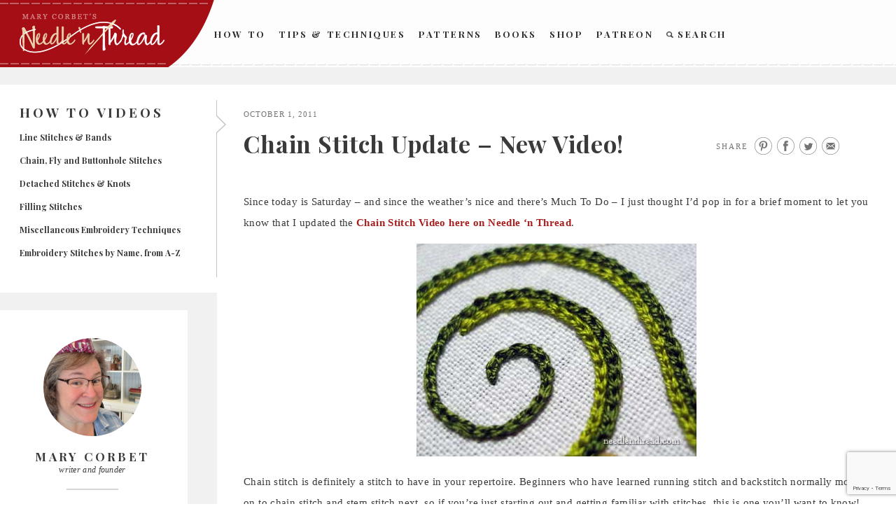

--- FILE ---
content_type: text/html; charset=UTF-8
request_url: https://www.needlenthread.com/2011/10/chain-stitch-update-new-video.html
body_size: 17111
content:
<!DOCTYPE html>
<html lang="en-US" prefix="og: http://ogp.me/ns# fb: http://ogp.me/ns/fb#">
<head>
<meta charset="UTF-8">
<meta name="viewport" content="width=device-width">
<meta name="google-site-verification" content="xmXDqUTE__WS4Do-Jhmetjw3Ihz57FlM6AQCcYzhndo" />
<link rel="profile" href="http://gmpg.org/xfn/11">
<link rel="apple-touch-icon" sizes="60x60" href="https://www.needlenthread.com/wp-content/themes/new-needles/images/touch-icon-60.png" />
<link rel="apple-touch-icon" sizes="76x76" href="https://www.needlenthread.com/wp-content/themes/new-needles/images/touch-icon-76.png" />
<link rel="apple-touch-icon" sizes="120x120" href="https://www.needlenthread.com/wp-content/themes/new-needles/images/touch-icon-120.png" />
<link rel="apple-touch-icon" sizes="152x152" href="https://www.needlenthread.com/wp-content/themes/new-needles/images/touch-icon-152.png" />
<link rel="apple-touch-icon" sizes="180x180" href="https://www.needlenthread.com/wp-content/themes/new-needles/images/touch-icon-180.png" />
<script type="text/javascript">var templateurl = 'https://www.needlenthread.com/wp-content/themes/new-needles'</script>
<link rel="icon" href="/favicon.ico" type="image/x-icon">
<title>Chain Stitch Update &#8211; New Video! &#8211; NeedlenThread.com</title>
<meta name='robots' content='max-image-preview:large' />
<link rel='dns-prefetch' href='//cdn.polyfill.io' />
<link rel="alternate" type="application/rss+xml" title="NeedlenThread.com &raquo; Feed" href="https://www.needlenthread.com/feed" />
<link rel="alternate" type="application/rss+xml" title="NeedlenThread.com &raquo; Comments Feed" href="https://www.needlenthread.com/comments/feed" />
<link rel="alternate" type="application/rss+xml" title="NeedlenThread.com &raquo; Chain Stitch Update &#8211; New Video! Comments Feed" href="https://www.needlenthread.com/2011/10/chain-stitch-update-new-video.html/feed" />
<link rel="alternate" title="oEmbed (JSON)" type="application/json+oembed" href="https://www.needlenthread.com/wp-json/oembed/1.0/embed?url=https%3A%2F%2Fwww.needlenthread.com%2F2011%2F10%2Fchain-stitch-update-new-video.html" />
<link rel="alternate" title="oEmbed (XML)" type="text/xml+oembed" href="https://www.needlenthread.com/wp-json/oembed/1.0/embed?url=https%3A%2F%2Fwww.needlenthread.com%2F2011%2F10%2Fchain-stitch-update-new-video.html&#038;format=xml" />
<style id='wp-img-auto-sizes-contain-inline-css' type='text/css'>
img:is([sizes=auto i],[sizes^="auto," i]){contain-intrinsic-size:3000px 1500px}
/*# sourceURL=wp-img-auto-sizes-contain-inline-css */
</style>
<link rel='stylesheet' id='mcninja-post-transporter-css' href='https://www.needlenthread.com/wp-content/plugins/infinite-transporter/transporter.css?ver=20140422' type='text/css' media='all' />
<style id='wp-emoji-styles-inline-css' type='text/css'>

	img.wp-smiley, img.emoji {
		display: inline !important;
		border: none !important;
		box-shadow: none !important;
		height: 1em !important;
		width: 1em !important;
		margin: 0 0.07em !important;
		vertical-align: -0.1em !important;
		background: none !important;
		padding: 0 !important;
	}
/*# sourceURL=wp-emoji-styles-inline-css */
</style>
<style id='wp-block-library-inline-css' type='text/css'>
:root{--wp-block-synced-color:#7a00df;--wp-block-synced-color--rgb:122,0,223;--wp-bound-block-color:var(--wp-block-synced-color);--wp-editor-canvas-background:#ddd;--wp-admin-theme-color:#007cba;--wp-admin-theme-color--rgb:0,124,186;--wp-admin-theme-color-darker-10:#006ba1;--wp-admin-theme-color-darker-10--rgb:0,107,160.5;--wp-admin-theme-color-darker-20:#005a87;--wp-admin-theme-color-darker-20--rgb:0,90,135;--wp-admin-border-width-focus:2px}@media (min-resolution:192dpi){:root{--wp-admin-border-width-focus:1.5px}}.wp-element-button{cursor:pointer}:root .has-very-light-gray-background-color{background-color:#eee}:root .has-very-dark-gray-background-color{background-color:#313131}:root .has-very-light-gray-color{color:#eee}:root .has-very-dark-gray-color{color:#313131}:root .has-vivid-green-cyan-to-vivid-cyan-blue-gradient-background{background:linear-gradient(135deg,#00d084,#0693e3)}:root .has-purple-crush-gradient-background{background:linear-gradient(135deg,#34e2e4,#4721fb 50%,#ab1dfe)}:root .has-hazy-dawn-gradient-background{background:linear-gradient(135deg,#faaca8,#dad0ec)}:root .has-subdued-olive-gradient-background{background:linear-gradient(135deg,#fafae1,#67a671)}:root .has-atomic-cream-gradient-background{background:linear-gradient(135deg,#fdd79a,#004a59)}:root .has-nightshade-gradient-background{background:linear-gradient(135deg,#330968,#31cdcf)}:root .has-midnight-gradient-background{background:linear-gradient(135deg,#020381,#2874fc)}:root{--wp--preset--font-size--normal:16px;--wp--preset--font-size--huge:42px}.has-regular-font-size{font-size:1em}.has-larger-font-size{font-size:2.625em}.has-normal-font-size{font-size:var(--wp--preset--font-size--normal)}.has-huge-font-size{font-size:var(--wp--preset--font-size--huge)}.has-text-align-center{text-align:center}.has-text-align-left{text-align:left}.has-text-align-right{text-align:right}.has-fit-text{white-space:nowrap!important}#end-resizable-editor-section{display:none}.aligncenter{clear:both}.items-justified-left{justify-content:flex-start}.items-justified-center{justify-content:center}.items-justified-right{justify-content:flex-end}.items-justified-space-between{justify-content:space-between}.screen-reader-text{border:0;clip-path:inset(50%);height:1px;margin:-1px;overflow:hidden;padding:0;position:absolute;width:1px;word-wrap:normal!important}.screen-reader-text:focus{background-color:#ddd;clip-path:none;color:#444;display:block;font-size:1em;height:auto;left:5px;line-height:normal;padding:15px 23px 14px;text-decoration:none;top:5px;width:auto;z-index:100000}html :where(.has-border-color){border-style:solid}html :where([style*=border-top-color]){border-top-style:solid}html :where([style*=border-right-color]){border-right-style:solid}html :where([style*=border-bottom-color]){border-bottom-style:solid}html :where([style*=border-left-color]){border-left-style:solid}html :where([style*=border-width]){border-style:solid}html :where([style*=border-top-width]){border-top-style:solid}html :where([style*=border-right-width]){border-right-style:solid}html :where([style*=border-bottom-width]){border-bottom-style:solid}html :where([style*=border-left-width]){border-left-style:solid}html :where(img[class*=wp-image-]){height:auto;max-width:100%}:where(figure){margin:0 0 1em}html :where(.is-position-sticky){--wp-admin--admin-bar--position-offset:var(--wp-admin--admin-bar--height,0px)}@media screen and (max-width:600px){html :where(.is-position-sticky){--wp-admin--admin-bar--position-offset:0px}}

/*# sourceURL=wp-block-library-inline-css */
</style><style id='global-styles-inline-css' type='text/css'>
:root{--wp--preset--aspect-ratio--square: 1;--wp--preset--aspect-ratio--4-3: 4/3;--wp--preset--aspect-ratio--3-4: 3/4;--wp--preset--aspect-ratio--3-2: 3/2;--wp--preset--aspect-ratio--2-3: 2/3;--wp--preset--aspect-ratio--16-9: 16/9;--wp--preset--aspect-ratio--9-16: 9/16;--wp--preset--color--black: #000000;--wp--preset--color--cyan-bluish-gray: #abb8c3;--wp--preset--color--white: #ffffff;--wp--preset--color--pale-pink: #f78da7;--wp--preset--color--vivid-red: #cf2e2e;--wp--preset--color--luminous-vivid-orange: #ff6900;--wp--preset--color--luminous-vivid-amber: #fcb900;--wp--preset--color--light-green-cyan: #7bdcb5;--wp--preset--color--vivid-green-cyan: #00d084;--wp--preset--color--pale-cyan-blue: #8ed1fc;--wp--preset--color--vivid-cyan-blue: #0693e3;--wp--preset--color--vivid-purple: #9b51e0;--wp--preset--gradient--vivid-cyan-blue-to-vivid-purple: linear-gradient(135deg,rgb(6,147,227) 0%,rgb(155,81,224) 100%);--wp--preset--gradient--light-green-cyan-to-vivid-green-cyan: linear-gradient(135deg,rgb(122,220,180) 0%,rgb(0,208,130) 100%);--wp--preset--gradient--luminous-vivid-amber-to-luminous-vivid-orange: linear-gradient(135deg,rgb(252,185,0) 0%,rgb(255,105,0) 100%);--wp--preset--gradient--luminous-vivid-orange-to-vivid-red: linear-gradient(135deg,rgb(255,105,0) 0%,rgb(207,46,46) 100%);--wp--preset--gradient--very-light-gray-to-cyan-bluish-gray: linear-gradient(135deg,rgb(238,238,238) 0%,rgb(169,184,195) 100%);--wp--preset--gradient--cool-to-warm-spectrum: linear-gradient(135deg,rgb(74,234,220) 0%,rgb(151,120,209) 20%,rgb(207,42,186) 40%,rgb(238,44,130) 60%,rgb(251,105,98) 80%,rgb(254,248,76) 100%);--wp--preset--gradient--blush-light-purple: linear-gradient(135deg,rgb(255,206,236) 0%,rgb(152,150,240) 100%);--wp--preset--gradient--blush-bordeaux: linear-gradient(135deg,rgb(254,205,165) 0%,rgb(254,45,45) 50%,rgb(107,0,62) 100%);--wp--preset--gradient--luminous-dusk: linear-gradient(135deg,rgb(255,203,112) 0%,rgb(199,81,192) 50%,rgb(65,88,208) 100%);--wp--preset--gradient--pale-ocean: linear-gradient(135deg,rgb(255,245,203) 0%,rgb(182,227,212) 50%,rgb(51,167,181) 100%);--wp--preset--gradient--electric-grass: linear-gradient(135deg,rgb(202,248,128) 0%,rgb(113,206,126) 100%);--wp--preset--gradient--midnight: linear-gradient(135deg,rgb(2,3,129) 0%,rgb(40,116,252) 100%);--wp--preset--font-size--small: 13px;--wp--preset--font-size--medium: 20px;--wp--preset--font-size--large: 36px;--wp--preset--font-size--x-large: 42px;--wp--preset--spacing--20: 0.44rem;--wp--preset--spacing--30: 0.67rem;--wp--preset--spacing--40: 1rem;--wp--preset--spacing--50: 1.5rem;--wp--preset--spacing--60: 2.25rem;--wp--preset--spacing--70: 3.38rem;--wp--preset--spacing--80: 5.06rem;--wp--preset--shadow--natural: 6px 6px 9px rgba(0, 0, 0, 0.2);--wp--preset--shadow--deep: 12px 12px 50px rgba(0, 0, 0, 0.4);--wp--preset--shadow--sharp: 6px 6px 0px rgba(0, 0, 0, 0.2);--wp--preset--shadow--outlined: 6px 6px 0px -3px rgb(255, 255, 255), 6px 6px rgb(0, 0, 0);--wp--preset--shadow--crisp: 6px 6px 0px rgb(0, 0, 0);}:where(.is-layout-flex){gap: 0.5em;}:where(.is-layout-grid){gap: 0.5em;}body .is-layout-flex{display: flex;}.is-layout-flex{flex-wrap: wrap;align-items: center;}.is-layout-flex > :is(*, div){margin: 0;}body .is-layout-grid{display: grid;}.is-layout-grid > :is(*, div){margin: 0;}:where(.wp-block-columns.is-layout-flex){gap: 2em;}:where(.wp-block-columns.is-layout-grid){gap: 2em;}:where(.wp-block-post-template.is-layout-flex){gap: 1.25em;}:where(.wp-block-post-template.is-layout-grid){gap: 1.25em;}.has-black-color{color: var(--wp--preset--color--black) !important;}.has-cyan-bluish-gray-color{color: var(--wp--preset--color--cyan-bluish-gray) !important;}.has-white-color{color: var(--wp--preset--color--white) !important;}.has-pale-pink-color{color: var(--wp--preset--color--pale-pink) !important;}.has-vivid-red-color{color: var(--wp--preset--color--vivid-red) !important;}.has-luminous-vivid-orange-color{color: var(--wp--preset--color--luminous-vivid-orange) !important;}.has-luminous-vivid-amber-color{color: var(--wp--preset--color--luminous-vivid-amber) !important;}.has-light-green-cyan-color{color: var(--wp--preset--color--light-green-cyan) !important;}.has-vivid-green-cyan-color{color: var(--wp--preset--color--vivid-green-cyan) !important;}.has-pale-cyan-blue-color{color: var(--wp--preset--color--pale-cyan-blue) !important;}.has-vivid-cyan-blue-color{color: var(--wp--preset--color--vivid-cyan-blue) !important;}.has-vivid-purple-color{color: var(--wp--preset--color--vivid-purple) !important;}.has-black-background-color{background-color: var(--wp--preset--color--black) !important;}.has-cyan-bluish-gray-background-color{background-color: var(--wp--preset--color--cyan-bluish-gray) !important;}.has-white-background-color{background-color: var(--wp--preset--color--white) !important;}.has-pale-pink-background-color{background-color: var(--wp--preset--color--pale-pink) !important;}.has-vivid-red-background-color{background-color: var(--wp--preset--color--vivid-red) !important;}.has-luminous-vivid-orange-background-color{background-color: var(--wp--preset--color--luminous-vivid-orange) !important;}.has-luminous-vivid-amber-background-color{background-color: var(--wp--preset--color--luminous-vivid-amber) !important;}.has-light-green-cyan-background-color{background-color: var(--wp--preset--color--light-green-cyan) !important;}.has-vivid-green-cyan-background-color{background-color: var(--wp--preset--color--vivid-green-cyan) !important;}.has-pale-cyan-blue-background-color{background-color: var(--wp--preset--color--pale-cyan-blue) !important;}.has-vivid-cyan-blue-background-color{background-color: var(--wp--preset--color--vivid-cyan-blue) !important;}.has-vivid-purple-background-color{background-color: var(--wp--preset--color--vivid-purple) !important;}.has-black-border-color{border-color: var(--wp--preset--color--black) !important;}.has-cyan-bluish-gray-border-color{border-color: var(--wp--preset--color--cyan-bluish-gray) !important;}.has-white-border-color{border-color: var(--wp--preset--color--white) !important;}.has-pale-pink-border-color{border-color: var(--wp--preset--color--pale-pink) !important;}.has-vivid-red-border-color{border-color: var(--wp--preset--color--vivid-red) !important;}.has-luminous-vivid-orange-border-color{border-color: var(--wp--preset--color--luminous-vivid-orange) !important;}.has-luminous-vivid-amber-border-color{border-color: var(--wp--preset--color--luminous-vivid-amber) !important;}.has-light-green-cyan-border-color{border-color: var(--wp--preset--color--light-green-cyan) !important;}.has-vivid-green-cyan-border-color{border-color: var(--wp--preset--color--vivid-green-cyan) !important;}.has-pale-cyan-blue-border-color{border-color: var(--wp--preset--color--pale-cyan-blue) !important;}.has-vivid-cyan-blue-border-color{border-color: var(--wp--preset--color--vivid-cyan-blue) !important;}.has-vivid-purple-border-color{border-color: var(--wp--preset--color--vivid-purple) !important;}.has-vivid-cyan-blue-to-vivid-purple-gradient-background{background: var(--wp--preset--gradient--vivid-cyan-blue-to-vivid-purple) !important;}.has-light-green-cyan-to-vivid-green-cyan-gradient-background{background: var(--wp--preset--gradient--light-green-cyan-to-vivid-green-cyan) !important;}.has-luminous-vivid-amber-to-luminous-vivid-orange-gradient-background{background: var(--wp--preset--gradient--luminous-vivid-amber-to-luminous-vivid-orange) !important;}.has-luminous-vivid-orange-to-vivid-red-gradient-background{background: var(--wp--preset--gradient--luminous-vivid-orange-to-vivid-red) !important;}.has-very-light-gray-to-cyan-bluish-gray-gradient-background{background: var(--wp--preset--gradient--very-light-gray-to-cyan-bluish-gray) !important;}.has-cool-to-warm-spectrum-gradient-background{background: var(--wp--preset--gradient--cool-to-warm-spectrum) !important;}.has-blush-light-purple-gradient-background{background: var(--wp--preset--gradient--blush-light-purple) !important;}.has-blush-bordeaux-gradient-background{background: var(--wp--preset--gradient--blush-bordeaux) !important;}.has-luminous-dusk-gradient-background{background: var(--wp--preset--gradient--luminous-dusk) !important;}.has-pale-ocean-gradient-background{background: var(--wp--preset--gradient--pale-ocean) !important;}.has-electric-grass-gradient-background{background: var(--wp--preset--gradient--electric-grass) !important;}.has-midnight-gradient-background{background: var(--wp--preset--gradient--midnight) !important;}.has-small-font-size{font-size: var(--wp--preset--font-size--small) !important;}.has-medium-font-size{font-size: var(--wp--preset--font-size--medium) !important;}.has-large-font-size{font-size: var(--wp--preset--font-size--large) !important;}.has-x-large-font-size{font-size: var(--wp--preset--font-size--x-large) !important;}
/*# sourceURL=global-styles-inline-css */
</style>

<style id='classic-theme-styles-inline-css' type='text/css'>
/*! This file is auto-generated */
.wp-block-button__link{color:#fff;background-color:#32373c;border-radius:9999px;box-shadow:none;text-decoration:none;padding:calc(.667em + 2px) calc(1.333em + 2px);font-size:1.125em}.wp-block-file__button{background:#32373c;color:#fff;text-decoration:none}
/*# sourceURL=/wp-includes/css/classic-themes.min.css */
</style>
<link rel='stylesheet' id='contact-form-7-css' href='https://www.needlenthread.com/wp-content/plugins/contact-form-7/includes/css/styles.css?ver=6.1.4' type='text/css' media='all' />
<link rel='stylesheet' id='wooslider-flexslider-css' href='https://www.needlenthread.com/wp-content/plugins/wooslider/assets/css/flexslider.css?ver=2.0.1' type='text/css' media='all' />
<link rel='stylesheet' id='wooslider-common-css' href='https://www.needlenthread.com/wp-content/plugins/wooslider/assets/css/style.css?ver=2.0.1' type='text/css' media='all' />
<link rel='stylesheet' id='publication-style-css' href='https://www.needlenthread.com/wp-content/themes/new-needles/style.css?ver=6.9' type='text/css' media='all' />
<script type="text/javascript" src="https://www.needlenthread.com/wp-includes/js/jquery/jquery.min.js?ver=3.7.1" id="jquery-core-js"></script>
<script type="text/javascript" src="https://www.needlenthread.com/wp-includes/js/jquery/jquery-migrate.min.js?ver=3.4.1" id="jquery-migrate-js"></script>
<link rel="https://api.w.org/" href="https://www.needlenthread.com/wp-json/" /><link rel="alternate" title="JSON" type="application/json" href="https://www.needlenthread.com/wp-json/wp/v2/posts/10847" /><link rel="canonical" href="https://www.needlenthread.com/2011/10/chain-stitch-update-new-video.html" />
<link rel='shortlink' href='https://www.needlenthread.com/?p=10847' />
<meta property="og:site_name" content="NeedlenThread.com" />
		<style type="text/css" id="wp-custom-css">
			.contactform {
	position: static;
	overflow: hidden;
	width: 95%;
}

.contactleft {
	width: 25%;
	white-space: pre;
	text-align: right;
	clear: both;
	float: left;
	display: inline;
	padding: 4px;
	margin: 5px 0;
}

.contactright {
	width: 70%;
	text-align: left;
	float: right;
	display: inline;
	padding: 4px;
	margin: 5px 0;
}		</style>
		
<!-- START - Open Graph and Twitter Card Tags 3.3.7 -->
 <!-- Facebook Open Graph -->
  <meta property="og:locale" content="en_US"/>
  <meta property="og:title" content="Chain Stitch Update - New Video!"/>
  <meta property="og:url" content="https://www.needlenthread.com/2011/10/chain-stitch-update-new-video.html"/>
  <meta property="og:type" content="article"/>
  <meta property="og:description" content="Since today is Saturday - and since the weather&#039;s nice and there&#039;s Much To Do - I just thought I&#039;d pop in for a brief moment to let you know that I updated the Chain Stitch Video here on Needle &#039;n Thread. 



Chain stitch is definitely a stitch to have in your repertoire. Beginners who have lear"/>
  <meta property="og:image" content="https://www.needlenthread.com/wp-content/uploads/2011/09/chain-stitch-01.jpg"/>
  <meta property="og:image:url" content="https://www.needlenthread.com/wp-content/uploads/2011/09/chain-stitch-01.jpg"/>
  <meta property="og:image:secure_url" content="https://www.needlenthread.com/wp-content/uploads/2011/09/chain-stitch-01.jpg"/>
  <meta property="article:published_time" content="2011-10-01T10:11:20-05:00"/>
  <meta property="article:modified_time" content="2017-01-23T11:27:20-06:00" />
  <meta property="og:updated_time" content="2017-01-23T11:27:20-06:00" />
  <meta property="article:section" content="How To Videos"/>
  <meta property="article:publisher" content="https://www.facebook.com/MaryCorbetsNeedleNThread/"/>
 <!-- Google+ / Schema.org -->
  <meta itemprop="name" content="Chain Stitch Update - New Video!"/>
  <meta itemprop="headline" content="Chain Stitch Update - New Video!"/>
  <meta itemprop="description" content="Since today is Saturday - and since the weather&#039;s nice and there&#039;s Much To Do - I just thought I&#039;d pop in for a brief moment to let you know that I updated the Chain Stitch Video here on Needle &#039;n Thread. 



Chain stitch is definitely a stitch to have in your repertoire. Beginners who have lear"/>
  <meta itemprop="image" content="https://www.needlenthread.com/wp-content/uploads/2011/09/chain-stitch-01.jpg"/>
  <meta itemprop="datePublished" content="2011-10-01"/>
  <meta itemprop="dateModified" content="2017-01-23T11:27:20-06:00" />
  <meta itemprop="author" content="Mary Corbet"/>
  <!--<meta itemprop="publisher" content="NeedlenThread.com"/>--> <!-- To solve: The attribute publisher.itemtype has an invalid value -->
 <!-- Twitter Cards -->
  <meta name="twitter:title" content="Chain Stitch Update - New Video!"/>
  <meta name="twitter:url" content="https://www.needlenthread.com/2011/10/chain-stitch-update-new-video.html"/>
  <meta name="twitter:description" content="Since today is Saturday - and since the weather&#039;s nice and there&#039;s Much To Do - I just thought I&#039;d pop in for a brief moment to let you know that I updated the Chain Stitch Video here on Needle &#039;n Thread. 



Chain stitch is definitely a stitch to have in your repertoire. Beginners who have lear"/>
  <meta name="twitter:image" content="https://www.needlenthread.com/wp-content/uploads/2011/09/chain-stitch-01.jpg"/>
  <meta name="twitter:card" content="summary_large_image"/>
 <!-- SEO -->
 <!-- Misc. tags -->
 <!-- is_singular -->
<!-- END - Open Graph and Twitter Card Tags 3.3.7 -->
	
</head>

<body class="wp-singular post-template-default single single-post postid-10847 single-format-standard wp-theme-new-needles no-menu infinite-scroll neverending">
	<a class="skip-link screen-reader-text" href="#content">Skip to content</a>

	<div id="body-wrapper" class="body-wrapper">
		<div id="page" class="hfeed site">
			<header id="masthead" class="site-header">
      <div class="fullSiteNavBar">
      <div class="fullSiteNavLeft">
        <div class="fullSiteNavLeftCurve">&nbsp;</div>
        <div class="fullSiteNavLeftThread">&nbsp;</div>
      </div>
      <div class="center navCenter">
        <a class="fullSiteLogo" href="/"><img src="https://www.needlenthread.com/wp-content/themes/new-needles/images/needle-n-thread.png" alt="Needle 'n Thread" /></a>
			  <!---->
				<div class="fullSiteNav">
					<ul class="main-navigation">
						<li><a href="/videos">How To</a></li>
						<li><a class="ie8-two-line" href="/tips-techniques">Tips &amp; Techniques</a></li>
						<li><a href="/patterns">Patterns</a></li>
						<!-- <li><a href="/register/members">Members</a></li> -->
						<li><a href="/books-links">Books</a></li>
						<li><a href="https://shop.needlenthread.com/">Shop</a></li>
                        <li><a href="https://www.patreon.com/marycorbet" target="_blank">Patreon</a></li>
						<li><a class="search" href="/index.php?s"><span>&nbsp;</span>Search</a></li>
					</ul>
				</div>
        <div class="clear">&nbsp;</div>
        </div>
        </div>
	
			</header><!-- #masthead -->
				<div class="clear">&nbsp;</div>

				<button class="menu-toggle" aria-controls="slide-menu" aria-expanded="false">
					<span class="hamburgerWrap">
						<span class="menuTitle">Menu</span>
						<span class="menuBar menuBar1">&nbsp;</span>
						<span class="menuBar menuBar2">&nbsp;</span>
					</span>
					<span class="screen-reader-text">Menu</span>
				</button>

				<div id="slide-menu" class="slide-menu">
				<!--<div class="fullSiteNavBar">
					<div class="fullSiteNavLeft">
					  <div class="fullSiteNavLeftCurve">&nbsp;</div>
					  <div class="fullSiteNavLeftThread">&nbsp;</div>
					</div>
				</div>
				<a class="fullSiteLogo" href="/"><img src="https://www.needlenthread.com/wp-content/themes/new-needles/images/needle-n-thread.png" /></a>-->
					<div class="slide-wrapper">
						  <div class="dropdownMenu">
                            <a class="hasInner" href="/videos">How To</a>
                                <div class="menuInner"><ul id="menu-how-to-videos" class="menu"><li id="menu-item-39232" class="menu-item menu-item-type-custom menu-item-object-custom menu-item-39232"><a href="/videos#line-stitches-bands">Line Stitches &#038; Bands</a></li>
<li id="menu-item-39233" class="menu-item menu-item-type-custom menu-item-object-custom menu-item-39233"><a href="/videos#chain-fly-and-buttonhole-stitches">Chain, Fly and Buttonhole Stitches</a></li>
<li id="menu-item-39234" class="menu-item menu-item-type-custom menu-item-object-custom menu-item-39234"><a href="/videos#detached-stitches-knots">Detached Stitches &#038; Knots</a></li>
<li id="menu-item-39235" class="menu-item menu-item-type-custom menu-item-object-custom menu-item-39235"><a href="/videos#filling-stitches">Filling Stitches</a></li>
<li id="menu-item-39236" class="menu-item menu-item-type-custom menu-item-object-custom menu-item-39236"><a href="/videos#miscellaneous-embroidery-techniques">Miscellaneous Embroidery Techniques</a></li>
<li id="menu-item-39237" class="menu-item menu-item-type-custom menu-item-object-custom menu-item-39237"><a href="/videos#Embroidery-Stitches-A-Z">Embroidery Stitches by Name, from A-Z</a></li>
</ul></div>                            <a class="hasInner" href="/tips-techniques">Tips &amp; Techniques</a>
                                <div class="menuInner"><ul id="menu-tips-techniques" class="menu"><li id="menu-item-39223" class="menu-item menu-item-type-custom menu-item-object-custom menu-item-39223"><a href="/tips-techniques#tntlessons">Hand Embroidery Lessons &#038; Step-by-Step Projects</a></li>
<li id="menu-item-39224" class="menu-item menu-item-type-custom menu-item-object-custom menu-item-39224"><a href="/tips-techniques#tntbegin">Tips Especially for Beginners</a></li>
<li id="menu-item-39225" class="menu-item menu-item-type-custom menu-item-object-custom menu-item-39225"><a href="/tips-techniques#tnttrans">Transferring Patterns</a></li>
<li id="menu-item-39226" class="menu-item menu-item-type-custom menu-item-object-custom menu-item-39226"><a href="/tips-techniques#tnthoops">Hoops, Frames and Stands</a></li>
<li id="menu-item-39227" class="menu-item menu-item-type-custom menu-item-object-custom menu-item-39227"><a href="/tips-techniques#tntthreads">Threads</a></li>
<li id="menu-item-39228" class="menu-item menu-item-type-custom menu-item-object-custom menu-item-39228"><a href="/tips-techniques#tntindiv">Individual Stitches &#038; Techniques</a></li>
<li id="menu-item-39229" class="menu-item menu-item-type-custom menu-item-object-custom menu-item-39229"><a href="/tips-techniques#tntdrawn">Drawn Thread Embroidery Tips</a></li>
<li id="menu-item-39230" class="menu-item menu-item-type-custom menu-item-object-custom menu-item-39230"><a href="/tips-techniques#tntfabric">Fabric</a></li>
<li id="menu-item-39231" class="menu-item menu-item-type-custom menu-item-object-custom menu-item-39231"><a href="/tips-techniques#tnttools">On Specific Tools</a></li>
</ul></div>                            <a class="hasInner" href="/patterns">Patterns</a>
                                <div class="menuInner"><ul id="menu-hand-embroidery-patterns" class="menu"><li id="menu-item-39238" class="menu-item menu-item-type-custom menu-item-object-custom menu-item-39238"><a href="/patterns#patpatterns">Free Hand Embroidery Patterns</a></li>
<li id="menu-item-39239" class="menu-item menu-item-type-custom menu-item-object-custom menu-item-39239"><a href="/patterns#pathungarian">Hungarian Embroidery Patterns</a></li>
<li id="menu-item-39240" class="menu-item menu-item-type-custom menu-item-object-custom menu-item-39240"><a href="/patterns#patmonograms">Monograms for Hand Embroidery</a></li>
<li id="menu-item-39241" class="menu-item menu-item-type-custom menu-item-object-custom menu-item-39241"><a href="/patterns#patchurch">Church / Ecclesiastical Embroidery Patterns</a></li>
<li id="menu-item-39242" class="menu-item menu-item-type-custom menu-item-object-custom menu-item-39242"><a href="/patterns#patonrec">Online Resources</a></li>
</ul></div>                            <!--<a href="/forum">Learn</a>-->
                            <a class="hasInner" href="/register/members">Members</a>
                                                          <a class="hasInner" href="/books-links">Books</a>
                                <div class="menuInner"><ul id="menu-books-and-links" class="menu"><li id="menu-item-39220" class="menu-item menu-item-type-custom menu-item-object-custom menu-item-39220"><a href="/books-links#bpbookreviews">Book Reviews</a></li>
<li id="menu-item-39221" class="menu-item menu-item-type-custom menu-item-object-custom menu-item-39221"><a href="/books-links#bpbooksonline">Free Books Online</a></li>
<li id="menu-item-39222" class="menu-item menu-item-type-custom menu-item-object-custom menu-item-39222"><a href="/books-links#bpembsupplies">Embroidery Supplies</a></li>
</ul></div>                            <a href="https://shop.needlenthread.com/">Shop</a>
                            <a href="https://www.patreon.com/marycorbet" target="_blank">Patreon</a>
                            <a class="search" href="/index.php?s">Search</a>
						  </div>
						  <div class="widget">
						  <div class="abtbox aboutpagesubnav">
						    <div class="aboutPic">
						      <img src="/wp-content/uploads/2025/04/Mary-2025.jpg" width="148" height="152" alt="About" />
						    </div>
						    <div class="authorInfo">
						      <p class="sidebarHeading2">Mary Corbet</p>
						      <p>writer and founder</p>
						      <div class="authorInfoBorder">&nbsp;</div>
						    </div>
						    <p>I learned to embroider when I was a kid, when everyone was really into cross stitch (remember the '80s?). Eventually, I migrated to surface embroidery, teaching myself with whatever I could get my hands on...<a class="roundedCTA" href="/about">read more</a></p>
						    <a class="contactAuthor" href="/contact">Contact Mary</a>
						  </div>
						</div>
						<div class="widget signup">
						  <div class="newsSignup">
						   <p class="sidebarHeading3">Daily Email</p>
						   <p class="sidebarHeading2">Newsletter</p>
						  <form method="post" action="https://www.aweber.com/scripts/addlead.pl">
							  <input class="signup" type="text" title="News Signup" placeholder="enter email address" name="from"  />
							  <input type="hidden" name="meta_web_form_id" value="875610978">
							  <input type="hidden" name="meta_split_id" value="">
							  <input type="hidden" name="unit" value="needlenthread">
							  <input type="hidden" name="redirect" value="http://www.aweber.com/form/thankyou_vo.html" > <!--id="redirect_6e11a4500b5b532588c07ae143526cb0" -->
							  <input type="hidden" name="meta_redirect_onlist" value="">
							  <input type="hidden" name="meta_adtracking" value="">
							  <input type="hidden" name="meta_message" value="1">
							  <input type="hidden" name="meta_required" value="from">
							  <input type="hidden" name="meta_forward_vars" value="0">
							  <div class="cc"></div>
							  <div class="submitWrap">
								  <button class="submit" type="submit">Subscribe</button>
								  <a class="rssFeed" href="http://feeds.feedburner.com/needlenthread">
									  <span>&nbsp;</span>
								  </a>
							  </div>
							  <div class="clear"></div>
						  </form>
						 </div>
						</div>
						<div class="widget connect">
						  <div class="socialWrap">
						    <h3>Connect with Mary</h3>
						    <a href="http://www.facebook.com/pages/Mary-Corbets-Needle-n-Thread/355247539382?ref=mf" class="connectLink connectLinkFB" title="Connect with Mary on Facebook" target="_blank">&nbsp;</a>
						    <a href="http://twitter.com/MaryCorbet" class="connectLink connectLinkTW" title="Follow Mary on Twitter" target="_blank">&nbsp;</a>
						    <a href="http://pinterest.com/marycorbet/" class="connectLink connectLinkPN" title="Follow Mary on Pinterest" target="_blank">&nbsp;</a>
						  </div>
						</div>
						<div class="widget sidebarLink slTypes">
						  <a class="sidebarLinkText" href="/types-of-hand-embroidery">
						    <span class="largeFont">Types of</span>
						    <span>Hand Embroidery</span>
						    <span class="sidebarArrow">
						      <span>&nbsp;</span>
						    </span>
						  </a>
						</div>
						<div class="widget sidebarLink slPictures">
						  <a class="sidebarLinkText" href="/pictures">
						    <span class="largeFont">Pictures of</span>
						    <span>Hand Embroidery</span>
						    <span class="sidebarArrow" >
						      <span>&nbsp;</span>
						    </span>
						  </a>
						</div>
						
		<aside id="recent-posts-3" class="widget widget_recent_entries">
		<p class="widget-title">Recent Posts</p>
		<ul>
											<li>
					<a href="https://www.needlenthread.com/2026/01/tool-talk-turned-wood-tools-for-needlework.html">Tool Talk! Turned Wood Tools for Needlework</a>
									</li>
											<li>
					<a href="https://www.needlenthread.com/2026/01/embellished-hearts-limited-kits-available.html">Embellished Hearts &#8211; Limited Kits Available!</a>
									</li>
											<li>
					<a href="https://www.needlenthread.com/2026/01/the-best-laid-schemes-of-mice-and-men.html">The Best Laid Schemes of Mice and Men&#8230;</a>
									</li>
											<li>
					<a href="https://www.needlenthread.com/2026/01/k-is-for-kaleidoscopes-theyre-fun.html">K is for Kaleidoscopes &#8211; They&#8217;re Fun!</a>
									</li>
											<li>
					<a href="https://www.needlenthread.com/2026/01/happy-new-year-welcome-back.html">Happy New Year &#038; Welcome Back!</a>
									</li>
					</ul>

		</aside>						<div class="widget archivesList">
						  <p class="title">Archives</p>
								<span class="archiveLink"><a href='https://www.needlenthread.com/2026'>2026</a>&nbsp;<span>(5)</span></span>
	<span class="archiveLink"><a href='https://www.needlenthread.com/2025'>2025</a>&nbsp;<span>(126)</span></span>
	<span class="archiveLink"><a href='https://www.needlenthread.com/2024'>2024</a>&nbsp;<span>(135)</span></span>
	<span class="archiveLink"><a href='https://www.needlenthread.com/2023'>2023</a>&nbsp;<span>(125)</span></span>
	<span class="archiveLink"><a href='https://www.needlenthread.com/2022'>2022</a>&nbsp;<span>(136)</span></span>
	<span class="archiveLink"><a href='https://www.needlenthread.com/2021'>2021</a>&nbsp;<span>(130)</span></span>
	<span class="archiveLink"><a href='https://www.needlenthread.com/2020'>2020</a>&nbsp;<span>(132)</span></span>
	<span class="archiveLink"><a href='https://www.needlenthread.com/2019'>2019</a>&nbsp;<span>(147)</span></span>
	<span class="archiveLink"><a href='https://www.needlenthread.com/2018'>2018</a>&nbsp;<span>(146)</span></span>
	<span class="archiveLink"><a href='https://www.needlenthread.com/2017'>2017</a>&nbsp;<span>(169)</span></span>
	<span class="archiveLink"><a href='https://www.needlenthread.com/2016'>2016</a>&nbsp;<span>(147)</span></span>
	<span class="archiveLink"><a href='https://www.needlenthread.com/2015'>2015</a>&nbsp;<span>(246)</span></span>
	<span class="archiveLink"><a href='https://www.needlenthread.com/2014'>2014</a>&nbsp;<span>(294)</span></span>
	<span class="archiveLink"><a href='https://www.needlenthread.com/2013'>2013</a>&nbsp;<span>(294)</span></span>
	<span class="archiveLink"><a href='https://www.needlenthread.com/2012'>2012</a>&nbsp;<span>(305)</span></span>
	<span class="archiveLink"><a href='https://www.needlenthread.com/2011'>2011</a>&nbsp;<span>(306)</span></span>
	<span class="archiveLink"><a href='https://www.needlenthread.com/2010'>2010</a>&nbsp;<span>(316)</span></span>
	<span class="archiveLink"><a href='https://www.needlenthread.com/2009'>2009</a>&nbsp;<span>(367)</span></span>
	<span class="archiveLink"><a href='https://www.needlenthread.com/2008'>2008</a>&nbsp;<span>(352)</span></span>
	<span class="archiveLink"><a href='https://www.needlenthread.com/2007'>2007</a>&nbsp;<span>(225)</span></span>
	<span class="archiveLink"><a href='https://www.needlenthread.com/2006'>2006</a>&nbsp;<span>(139)</span></span>
						</div>
						<div class="widget tagcloud">
						  <p class="title">Tags</p>
													  <a class="roundedCTA" href="/tags">See All Tags</a>
						</div>
						
					</div><!-- .slide-wrapper -->
				</div><!-- .slide-menu -->
<div class="full-content-wrap">
      
			<div id="content" class="site-content"><div class="sidebar-left" role="complementary">
      <div class="widget interiorNav">
    <aside id="text-12" class="widget widget_text sidebar-interior-nav">
      <div class="textwidget">
        <p class="widget-title">How To Videos</p><div class="menu-how-to-videos-container"><ul id="menu-how-to-videos-1" class="menu"><li class="menu-item menu-item-type-custom menu-item-object-custom menu-item-39232"><a href="/videos#line-stitches-bands">Line Stitches &#038; Bands</a></li>
<li class="menu-item menu-item-type-custom menu-item-object-custom menu-item-39233"><a href="/videos#chain-fly-and-buttonhole-stitches">Chain, Fly and Buttonhole Stitches</a></li>
<li class="menu-item menu-item-type-custom menu-item-object-custom menu-item-39234"><a href="/videos#detached-stitches-knots">Detached Stitches &#038; Knots</a></li>
<li class="menu-item menu-item-type-custom menu-item-object-custom menu-item-39235"><a href="/videos#filling-stitches">Filling Stitches</a></li>
<li class="menu-item menu-item-type-custom menu-item-object-custom menu-item-39236"><a href="/videos#miscellaneous-embroidery-techniques">Miscellaneous Embroidery Techniques</a></li>
<li class="menu-item menu-item-type-custom menu-item-object-custom menu-item-39237"><a href="/videos#Embroidery-Stitches-A-Z">Embroidery Stitches by Name, from A-Z</a></li>
</ul></div>        <div class="intNavArrow">
          <div class="navArrowBorder">
            <div class="grayArrow">&nbsp;</div>
            <div class="whiteArrow">&nbsp;</div>
          </div>
        </div>
      </div>
    </aside>
  </div>
    <div class="widget about">
    <div class="abtbox aboutpagesubnav">
      <div class="aboutPic">
        <img src="/wp-content/uploads/2025/04/Mary-2025.jpg" width="148" height="152" alt="About" />

      </div>
      <div class="authorInfo">
        <p class="sidebarHeading2">Mary Corbet</p>
        <p>writer and founder</p>
        <div class="authorInfoBorder">&nbsp;</div>
      </div>
      <p>I learned to embroider when I was a kid, when everyone was really into cross stitch (remember the '80s?). Eventually, I migrated to surface embroidery, teaching myself with whatever I could get my hands on...<a href="/about">read more</a></p>
      <a class="contactAuthor" href="/contact">Contact Mary</a>
    </div>
  </div>
  <div class="widget signup">
    <div class="newsSignup">
      <p class="sidebarHeading3">Daily Email</p>
        <p class="sidebarHeading2">Newsletter</p>
      <form method="post" action="https://www.aweber.com/scripts/addlead.pl">
        <input class="signup" type="text" title="News Signup" placeholder="enter email address" name="from"  />
        <input type="hidden" name="meta_web_form_id" value="875610978">
        <input type="hidden" name="meta_split_id" value="">
        <input type="hidden" name="unit" value="needlenthread">
        <input type="hidden" name="redirect" value="http://www.aweber.com/form/thankyou_vo.html" id="redirect_6e11a4500b5b532588c07ae143526cb0">
        <input type="hidden" name="meta_redirect_onlist" value="">
        <input type="hidden" name="meta_adtracking" value="">
        <input type="hidden" name="meta_message" value="1">
        <input type="hidden" name="meta_required" value="from">
        <input type="hidden" name="meta_forward_vars" value="0">
        <div class="cc"></div>
        <button class="submit" type="submit">Subscribe</button>
        <a class="rssFeed" href="http://feeds.feedburner.com/needlenthread">
          <span>&nbsp;</span>
        </a>
      </form>

   </div>
  </div>
  <div class="widget connect">
    <div class="socialWrap">
      <h3>Connect with Mary</h3>
      <a href="http://www.facebook.com/pages/Mary-Corbets-Needle-n-Thread/355247539382?ref=mf" class="connectLink connectLinkFB" title="Connect with Mary on Facebook" target="_blank">&nbsp;</a>
      <a href="http://twitter.com/MaryCorbet" class="connectLink connectLinkTW" title="Follow Mary on Twitter" target="_blank">&nbsp;</a>
      <a href="http://pinterest.com/marycorbet/" class="connectLink connectLinkPN" title="Follow Mary on Pinterest" target="_blank">&nbsp;</a>
    </div>
  </div>
  <div class="widget sidebarLink slTypes">
    <a class="sidebarLinkText" href="/types-of-hand-embroidery">
      <span class="largeFont">Types of</span>
      <span>Hand Embroidery</span>
      <span class="sidebarArrow">
        <span>&nbsp;</span>
      </span>
    </a>
  </div>
  <div class="widget sidebarLink slPictures">
    <a class="sidebarLinkText" href="/pictures">
      <span class="largeFont">Pictures of</span>
      <span>Hand Embroidery</span>
      <span class="sidebarArrow">
        <span>&nbsp;</span>
      </span>
    </a>
  </div>

  
		<aside id="recent-posts-3" class="widget widget_recent_entries">
		<p class="widget-title">Recent Posts</p>
		<ul>
											<li>
					<a href="https://www.needlenthread.com/2026/01/tool-talk-turned-wood-tools-for-needlework.html">Tool Talk! Turned Wood Tools for Needlework</a>
									</li>
											<li>
					<a href="https://www.needlenthread.com/2026/01/embellished-hearts-limited-kits-available.html">Embellished Hearts &#8211; Limited Kits Available!</a>
									</li>
											<li>
					<a href="https://www.needlenthread.com/2026/01/the-best-laid-schemes-of-mice-and-men.html">The Best Laid Schemes of Mice and Men&#8230;</a>
									</li>
											<li>
					<a href="https://www.needlenthread.com/2026/01/k-is-for-kaleidoscopes-theyre-fun.html">K is for Kaleidoscopes &#8211; They&#8217;re Fun!</a>
									</li>
											<li>
					<a href="https://www.needlenthread.com/2026/01/happy-new-year-welcome-back.html">Happy New Year &#038; Welcome Back!</a>
									</li>
					</ul>

		</aside>
  <div class="widget tagcloud">
    <p class="title">Tags</p>
        <a class="roundedCTA" href="/tags">See All Tags</a>
  </div>
  <div class="widget archivesList">
    <p class="title">Archives</p>
    	<span class="archiveLink"><a href='https://www.needlenthread.com/2026'>2026</a>&nbsp;<span>(5)</span></span>
	<span class="archiveLink"><a href='https://www.needlenthread.com/2025'>2025</a>&nbsp;<span>(126)</span></span>
	<span class="archiveLink"><a href='https://www.needlenthread.com/2024'>2024</a>&nbsp;<span>(135)</span></span>
	<span class="archiveLink"><a href='https://www.needlenthread.com/2023'>2023</a>&nbsp;<span>(125)</span></span>
	<span class="archiveLink"><a href='https://www.needlenthread.com/2022'>2022</a>&nbsp;<span>(136)</span></span>
	<span class="archiveLink"><a href='https://www.needlenthread.com/2021'>2021</a>&nbsp;<span>(130)</span></span>
	<span class="archiveLink"><a href='https://www.needlenthread.com/2020'>2020</a>&nbsp;<span>(132)</span></span>
	<span class="archiveLink"><a href='https://www.needlenthread.com/2019'>2019</a>&nbsp;<span>(147)</span></span>
	<span class="archiveLink"><a href='https://www.needlenthread.com/2018'>2018</a>&nbsp;<span>(146)</span></span>
	<span class="archiveLink"><a href='https://www.needlenthread.com/2017'>2017</a>&nbsp;<span>(169)</span></span>
	<span class="archiveLink"><a href='https://www.needlenthread.com/2016'>2016</a>&nbsp;<span>(147)</span></span>
	<span class="archiveLink"><a href='https://www.needlenthread.com/2015'>2015</a>&nbsp;<span>(246)</span></span>
	<span class="archiveLink"><a href='https://www.needlenthread.com/2014'>2014</a>&nbsp;<span>(294)</span></span>
	<span class="archiveLink"><a href='https://www.needlenthread.com/2013'>2013</a>&nbsp;<span>(294)</span></span>
	<span class="archiveLink"><a href='https://www.needlenthread.com/2012'>2012</a>&nbsp;<span>(305)</span></span>
	<span class="archiveLink"><a href='https://www.needlenthread.com/2011'>2011</a>&nbsp;<span>(306)</span></span>
	<span class="archiveLink"><a href='https://www.needlenthread.com/2010'>2010</a>&nbsp;<span>(316)</span></span>
	<span class="archiveLink"><a href='https://www.needlenthread.com/2009'>2009</a>&nbsp;<span>(367)</span></span>
	<span class="archiveLink"><a href='https://www.needlenthread.com/2008'>2008</a>&nbsp;<span>(352)</span></span>
	<span class="archiveLink"><a href='https://www.needlenthread.com/2007'>2007</a>&nbsp;<span>(225)</span></span>
	<span class="archiveLink"><a href='https://www.needlenthread.com/2006'>2006</a>&nbsp;<span>(139)</span></span>
  </div>
  <div class="widget otherLinks">
    <p class="title">Other</p>
    <a href="/about">About Needle 'N Thread</a>
    <br />
    <a href="/ask-share">Ask &amp; Share</a>
    <br />
    <a href="/about#aboutpagefaqwrapper">FAQs</a>
    <br />
<p class="copyRight"><span>&copy;</span>2026 Needle 'n Thread. <br />All Rights Reserved.<br /><a href="/terms-of-use">Terms of Use</a><br /><a href="/privacy-policy-disclosure">Privacy & Disclosure</a></p>
  </div>
</div><div class="sidebar-right" role="complementary">
  <div id="text-28" class="widget widget_text ad-widget div_wrap_sidebar"><p class="widget-title">Ad 7: Needle &#8216;n Thread</p>			<div class="textwidget">
<div class="div_wrap_sidebar" style="text-align:right; background-image:none; margin-top:4px; margin-bottom: 8px;">
    <a href="https://shop.needlenthread.com/product/dove-embroidery-scissors" target="_blank" rel="noopener"><br />
      <img decoding="async" src="https://www.needlenthread.com/wp-content/uploads/2025/07/dovo-scissors-side-01.jpg" alt="Leafy Tree Kits available" width="310" /><br />
		</a>
  </div>
</div>
		</div><div id="text-13" class="widget widget_text ad-widget div_wrap_sidebar"><p class="widget-title">Ad 3: Thistle Threads</p>			<div class="textwidget">
<div class="div_wrap_sidebar" style="text-align:right; background-image:none; margin-top:4px; margin-bottom: 8px;">
    <a target="_blank" href="https://thistle-threads.myshopify.com/collections/online-university/products/fancy-finishes" rel="noopener"><br />
      <img decoding="async" src="https://www.needlenthread.com/wp-content/uploads/2026/01/Thistle-Threads-Jan-2026.jpg" alt="Thistle Threads" width="310" /><br />
		</a>
  </div>
</div>
		</div><div id="text-22" class="widget widget_text ad-widget div_wrap_sidebar"><p class="widget-title">Ad 6: Inspirations Studios</p>			<div class="textwidget">
<div class="div_wrap_sidebar" style="text-align:right; background-image:none; margin-top:4px; margin-bottom: 8px;">
    <a href="https://www.inspirationsstudios.com" target="_blank" rel="noopener"><br />
      <img decoding="async" src="https://www.needlenthread.com/wp-content/uploads/2025/10/Inspirations-Studios-1025.jpg" alt="Inspirations Magazine" width="310" /><br />
		</a>
  </div>
</div>
		</div><div id="text-25" class="widget widget_text ad-widget div_wrap_sidebar"><p class="widget-title">Ad 7: Haystack</p>			<div class="textwidget">
<div class="div_wrap_sidebar" style="text-align:right; background-image:none; margin-top:4px; margin-bottom: 8px;">
    <a href="http://www.needlestack.com" target="_blank" rel="noopener"><br />
      <img decoding="async" src="https://www.needlenthread.com/wp-content/uploads/2017/08/needle-in-a-haystack-4.jpg" alt="Needle in a Haystack Embroidery Supplies" width="310" /><br />
		</a>
  </div>
</div>
		</div><div id="text-26" class="widget widget_text ad-widget div_wrap_sidebar"><p class="widget-title">Ad 8: NNT Shop Highlights</p>			<div class="textwidget">
<div class="div_wrap_sidebar" style="text-align:right; background-image:none; margin-top:4px; margin-bottom: 8px;">
    <a href="https://shop.needlenthread.com/category/embroidery-supplies" target="_blank" rel="noopener"><br />
      <img decoding="async" src="https://www.needlenthread.com/wp-content/uploads/2024/07/avas-metallic-thread-sets-02.jpg" alt="curated collection of embroidery books" width="310" /><br />
	</a>
  </div>
</div>
		</div></div>
	<div id="primary" class="content-area">
		<main id="main" class="site-main">

		
			
<article id="post-10847" class="post-10847 post type-post status-publish format-standard hentry category-videos tag-hand-embroidery-stitches tag-website-news">
	<header class="entry-header">
		<div class="entry-meta">
			<span class="cat-links"><a href="https://www.needlenthread.com/category/videos" rel="category tag">How To Videos</a></span>		</div><!-- .entry-meta -->
		<p class="post-date">October 1, 2011</p>
		<h1 class="entry-title">Chain Stitch Update &#8211; New Video!</h1>
		<div class="share-wrap">
			<p>Share</p>
						<a class="share-link pin" data-pin-custom="true" href="https://www.pinterest.com/pin/create/button/" target="_blank">&nbsp;</a>
			<a class="share-link fbook" href="https://www.facebook.com/sharer/sharer.php?u=https%3A%2F%2Fwww.needlenthread.com%2F2011%2F10%2Fchain-stitch-update-new-video.html" target="_blank">&nbsp;</a>
			<a class="share-link tweet" href="https://twitter.com/home?status=https%3A%2F%2Fwww.needlenthread.com%2F2011%2F10%2Fchain-stitch-update-new-video.html" target="_blank">&nbsp;</a>
			<a class="share-link email" href="mailto:?body=https%3A%2F%2Fwww.needlenthread.com%2F2011%2F10%2Fchain-stitch-update-new-video.html" target="_blank">&nbsp;</a>
		</div>
		<div class="clear">&nbsp;</div>
				<div id="adswraptop">
           <p class="widget-title">Amazon Books</p><div class="textwidget custom-html-widget"><script type="text/javascript">
amzn_assoc_placement = "adunit0";
amzn_assoc_search_bar = "false";
amzn_assoc_tracking_id = "neenthr-20";
amzn_assoc_ad_mode = "manual";
amzn_assoc_ad_type = "smart";
amzn_assoc_marketplace = "amazon";
amzn_assoc_region = "US";
amzn_assoc_title = "Recommended Embroidery Books";
amzn_assoc_linkid = "497eb37ad701d5bc84fa6accd2e9a127";
amzn_assoc_asins = "1782211705,0855329548,1938368657,B0981WQRFL";
</script>
<script src="//z-na.amazon-adsystem.com/widgets/onejs?MarketPlace=US"></script></div>	 	</div>
	 		</header><!-- .entry-header -->


	<div class="entry-content">
		<p>Since today is Saturday &#8211; and since the weather&#8217;s nice and there&#8217;s Much To Do &#8211; I just thought I&#8217;d pop in for a brief moment to let you know that I updated the <a href="https://www.needlenthread.com/2006/10/embroidery-stitch-video-tutorial-chain.html">Chain Stitch Video here on Needle &#8216;n Thread</a>. </p>
<p><center><img decoding="async" src="https://www.needlenthread.com/wp-content/uploads/2011/09/chain-stitch-01.jpg" alt="Chain Stitch"></center><span id="more-10847"></span></p>
<p>Chain stitch is definitely a stitch to have in your repertoire. Beginners who have learned running stitch and backstitch normally move on to chain stitch and stem stitch next, so if you&#8217;re just starting out and getting familiar with stitches, this is one you&#8217;ll want to know!</p>
<p>Chain stitch can be worked in two ways, and I demonstrate both ways in the video. The most common way is the &#8220;sewing&#8221; method, where you insert the needle into the fabric, scoop up a bit of the fabric and pull the needle back through, all from the front of the fabric. This method is demonstrated in just about every stitch dictionary. But when you&#8217;re working on fabric that is pulled taut in a frame, the better way to work the stitch is the &#8220;stab&#8221; method, with the needle moving from the front of the fabric to the back. This saves your fabric from becoming discombobulated.</p>
<p>If you&#8217;d like to check out the new <a href="https://www.needlenthread.com/2006/10/embroidery-stitch-video-tutorial-chain.html">chain stitch video</a>, feel free! </p>
<p>Yesterday, I commented on the <a target="_blank" rel="nofollow" href="http://www.facebook.com/pages/Mary-Corbets-Needle-n-Thread/355247539382?sk=wall">Needle &#8216;n Thread Facebook page</a> that it&#8217;s funny how computer work (which is supposed to make life so convenient and allow us to get things done faster) eats up so much time! I&#8217;ve promised myself that this weekend, I&#8217;m going to spend more time stitching than I am taking care of computer work. Next week, I&#8217;ll have some progress reports on a variety of projects going on backstage. </p>
<p>I&#8217;ve been having a lot of fun reading your comments on the <a href="https://www.needlenthread.com/2011/09/woad-dyed-crewel-yarn-give-away.html">Woad-Dyed Crewel Yarn Give-away</a>. There are several pages of comments at the end of the give-away post that are fun to read! If you haven&#8217;t had a chance to sign up, the give-away closes on Monday, when I&#8217;ll be selecting two winners to receive the range of woad-dyed threads from <a target="_blank" rel="nofollow" href="http://www.renaissancedyeing.com/store_crewel-wool/">Renaissance Dyeing</a>.</p>
<p>Coming to you from Kansas on a delightfully chilly fall day &#8211; I hope you have a terrific weekend!</p>
<div itemscope itemtype="http://schema.org/Article" style="display: none;">
<meta itemprop="url" content="https://www.needlenthread.com/2011/10/chain-stitch-update-new-video.html" />
<meta itemprop="name" content="Chain Stitch Update &#8211; New Video!" />
<meta itemprop="description" content="Since today is Saturday &#8211; and since the weather&#8217;s nice and there&#8217;s Much To Do &#8211; I just thought I&#8217;d pop in for a brief moment to let you know that I updated the Chain Stitch Video here on Needle &#8216;n Thread. Chain stitch is definitely a stitch to have in your repertoire. Beginners who ..." />
<meta itemprop="author" content="Mary Corbet" />
<meta itemprop="datePublished" content="2011-10-01" />
<meta itemprop="wordCount" content="374" />
<meta itemprop="keywords" content="Hand embroidery stitches" />
<meta itemprop="keywords" content="website news" />
<meta itemprop="articleSection" content="How To Videos" />
</div>
				
		<div class="share-wrap">
			<p>Share</p>
			<div class="share-wrap-inner">
				<a class="share-link pin" data-pin-custom="true" href="https://www.pinterest.com/pin/create/button/" target="_blank">&nbsp;</a>
				<a class="share-link fbook" href="https://www.facebook.com/sharer/sharer.php?u=https%3A%2F%2Fwww.needlenthread.com%2F2011%2F10%2Fchain-stitch-update-new-video.html" target="_blank">&nbsp;</a>
				<a class="share-link tweet" href="https://twitter.com/home?status=https%3A%2F%2Fwww.needlenthread.com%2F2011%2F10%2Fchain-stitch-update-new-video.html" target="_blank">&nbsp;</a>
				<a class="share-link email" href="mailto:?body=https%3A%2F%2Fwww.needlenthread.com%2F2011%2F10%2Fchain-stitch-update-new-video.html" target="_blank">&nbsp;</a>
			</div>
		</div>
		<div class="tag-wrap">
		<h4>Tags</h4>
			<a href="https://www.needlenthread.com/tag/hand-embroidery-stitches" rel="tag">Hand embroidery stitches</a><a href="https://www.needlenthread.com/tag/website-news" rel="tag">website news</a>		</div>
		<div class="clear">&nbsp;</div>
		<div class="prev-post-link"><a href="https://www.needlenthread.com/2011/09/satin-stitch-recaps.html" rel="prev">&lt;&nbsp;&nbsp;Previous Post</a></div>
		<div class="next-post-link"><a href="https://www.needlenthread.com/2011/10/woad-winners.html" rel="next">Next Post&nbsp;&nbsp;&gt;</a></div>
		<div class="clear">&nbsp;</div>
		<div class="related-articles">
					</div>
	</div><!-- .entry-content -->



	<footer class="entry-footer">
		<span class="posted-on"><a href="https://www.needlenthread.com/2011/10/chain-stitch-update-new-video.html" rel="bookmark"><time class="entry-date published" datetime="2011-10-01T10:11:20-05:00">October 1, 2011</time><time class="updated" datetime="2017-01-23T11:27:20-06:00">January 23, 2017</time></a></span><span class="comments-link"><a href="https://www.needlenthread.com/2011/10/chain-stitch-update-new-video.html#comments">6 Comments</a></span><span class="tags-links"><a href="https://www.needlenthread.com/tag/hand-embroidery-stitches" rel="tag">Hand embroidery stitches</a>, <a href="https://www.needlenthread.com/tag/website-news" rel="tag">website news</a></span>	</footer><!-- .entry-footer -->
</article><!-- #post-## -->
				<div id="respond" class="comment-respond">
		<h3 id="reply-title" class="comment-reply-title">Leave A Comment <small><a rel="nofollow" id="cancel-comment-reply-link" href="/2011/10/chain-stitch-update-new-video.html#respond" style="display:none;">Cancel reply</a></small></h3><form action="https://www.needlenthread.com/wp-comments-post.php?wpe-comment-post=needlenthread" method="post" id="commentform" class="comment-form"><p class="comment-notes"><span id="email-notes">Your email address will not be published.</span> <span class="required-field-message">Required fields are marked <span class="required">*</span></span></p><p class="comment-form-author"><label for="author">Name</label> <span class="required">*</span><input id="author" name="author" type="text" value="" size="30" aria-required='true'  /></p>
<p class="comment-form-email"><label for="email">Email</label> <span class="required">*</span><input id="email" name="email" type="text" value="" size="30" aria-required='true'  /></p>
<p class="comment-form-url"><label for="url">Website</label><input id="url" name="url" type="text" value="" size="30"  /></p>
<p class="comment-form-comment"><label for="comment">Comment</label><br /><textarea id="comment" name="comment" aria-required="true" ></textarea></p><p class="form-submit"><input name="submit" type="submit" id="submit" class="submit" value="Post Comment" /> <input type='hidden' name='comment_post_ID' value='10847' id='comment_post_ID' />
<input type='hidden' name='comment_parent' id='comment_parent' value='0' />
</p><p style="display: none;"><input type="hidden" id="akismet_comment_nonce" name="akismet_comment_nonce" value="dc7b438bc9" /></p><p style="display: none !important;" class="akismet-fields-container" data-prefix="ak_"><label>&#916;<textarea name="ak_hp_textarea" cols="45" rows="8" maxlength="100"></textarea></label><input type="hidden" id="ak_js_1" name="ak_js" value="24"/><script>document.getElementById( "ak_js_1" ).setAttribute( "value", ( new Date() ).getTime() );</script></p></form>	</div><!-- #respond -->
	
<div id="comments" class="comments-area">

	
			<!--<h2 class="comments-title">
			6 thoughts on &ldquo;<span>Chain Stitch Update &#8211; New Video!</span>&rdquo;		</h2>-->
  <h4 class="comments-title">
    (6) <span>Comments</span>    
  </h4>
		<ol class="comment-list">
			        <li id="comment-55465" class="comment even thread-even depth-1">
        <article id="div-comment-55465" class="comment-body">
            <footer class="comment-meta">
                <div class="comment-author vcard">
                                        <b class="fn">Karen Lowrie</b> <span class="says">says:</span>                </div><!-- .comment-author -->

                <div class="comment-metadata">
                    <a href="https://www.needlenthread.com/2011/10/chain-stitch-update-new-video.html#comment-55465">
                        <time datetime="2011-10-01T10:50:49-05:00">
                            October 1, 2011 at 10:50 am                        </time>
                    </a>
                                    </div><!-- .comment-metadata -->

                            </footer><!-- .comment-meta -->

            <div class="comment-content">
                <p>Dicombobulated ??? What a great word. It will be my word of the month.<br />
I love your blog and your great wit and wisdom combined&#8230;Brill!</p>
            </div><!-- .comment-content -->

            <div class="reply"><a rel="nofollow" class="comment-reply-link" href="https://www.needlenthread.com/2011/10/chain-stitch-update-new-video.html?replytocom=55465#respond" data-commentid="55465" data-postid="10847" data-belowelement="div-comment-55465" data-respondelement="respond" data-replyto="Reply to Karen Lowrie" aria-label="Reply to Karen Lowrie">Reply</a></div>
            <span class="comment-number">1</span>
        </article><!-- .comment-body -->
        </li><!-- #comment-## -->
        <li id="comment-55484" class="comment odd alt thread-odd thread-alt depth-1">
        <article id="div-comment-55484" class="comment-body">
            <footer class="comment-meta">
                <div class="comment-author vcard">
                                        <b class="fn">Dezzy</b> <span class="says">says:</span>                </div><!-- .comment-author -->

                <div class="comment-metadata">
                    <a href="https://www.needlenthread.com/2011/10/chain-stitch-update-new-video.html#comment-55484">
                        <time datetime="2011-10-01T13:06:50-05:00">
                            October 1, 2011 at 1:06 pm                        </time>
                    </a>
                                    </div><!-- .comment-metadata -->

                            </footer><!-- .comment-meta -->

            <div class="comment-content">
                <p>Yes, Mary, you are right. I was just thinking today; computer work really can be slow, and it does eat into my stitching time. I think a change of priority is due such that I complete the bulk of my stitching for the day-then do my computer work. I see success in this formula. As my business is handmade goods.</p>
            </div><!-- .comment-content -->

            <div class="reply"><a rel="nofollow" class="comment-reply-link" href="https://www.needlenthread.com/2011/10/chain-stitch-update-new-video.html?replytocom=55484#respond" data-commentid="55484" data-postid="10847" data-belowelement="div-comment-55484" data-respondelement="respond" data-replyto="Reply to Dezzy" aria-label="Reply to Dezzy">Reply</a></div>
            <span class="comment-number">2</span>
        </article><!-- .comment-body -->
        </li><!-- #comment-## -->
        <li id="comment-55523" class="comment even thread-even depth-1">
        <article id="div-comment-55523" class="comment-body">
            <footer class="comment-meta">
                <div class="comment-author vcard">
                                        <b class="fn">Kirti</b> <span class="says">says:</span>                </div><!-- .comment-author -->

                <div class="comment-metadata">
                    <a href="https://www.needlenthread.com/2011/10/chain-stitch-update-new-video.html#comment-55523">
                        <time datetime="2011-10-02T01:29:06-05:00">
                            October 2, 2011 at 1:29 am                        </time>
                    </a>
                                    </div><!-- .comment-metadata -->

                            </footer><!-- .comment-meta -->

            <div class="comment-content">
                <p>Agree with Karen&#8230;dicombobulated grabbed all the attention. Do you use such words in everyday life also?&#8230;:-))</p>
            </div><!-- .comment-content -->

            <div class="reply"><a rel="nofollow" class="comment-reply-link" href="https://www.needlenthread.com/2011/10/chain-stitch-update-new-video.html?replytocom=55523#respond" data-commentid="55523" data-postid="10847" data-belowelement="div-comment-55523" data-respondelement="respond" data-replyto="Reply to Kirti" aria-label="Reply to Kirti">Reply</a></div>
            <span class="comment-number">3</span>
        </article><!-- .comment-body -->
        </li><!-- #comment-## -->
        <li id="comment-55524" class="comment odd alt thread-odd thread-alt depth-1">
        <article id="div-comment-55524" class="comment-body">
            <footer class="comment-meta">
                <div class="comment-author vcard">
                                        <b class="fn">Kirti</b> <span class="says">says:</span>                </div><!-- .comment-author -->

                <div class="comment-metadata">
                    <a href="https://www.needlenthread.com/2011/10/chain-stitch-update-new-video.html#comment-55524">
                        <time datetime="2011-10-02T01:32:21-05:00">
                            October 2, 2011 at 1:32 am                        </time>
                    </a>
                                    </div><!-- .comment-metadata -->

                            </footer><!-- .comment-meta -->

            <div class="comment-content">
                <p>Sorry  for the typo &#8230;that was discombobulated&#8230;</p>
            </div><!-- .comment-content -->

            <div class="reply"><a rel="nofollow" class="comment-reply-link" href="https://www.needlenthread.com/2011/10/chain-stitch-update-new-video.html?replytocom=55524#respond" data-commentid="55524" data-postid="10847" data-belowelement="div-comment-55524" data-respondelement="respond" data-replyto="Reply to Kirti" aria-label="Reply to Kirti">Reply</a></div>
            <span class="comment-number">4</span>
        </article><!-- .comment-body -->
        </li><!-- #comment-## -->
        <li id="comment-55528" class="comment even thread-even depth-1">
        <article id="div-comment-55528" class="comment-body">
            <footer class="comment-meta">
                <div class="comment-author vcard">
                                        <b class="fn">Kath</b> <span class="says">says:</span>                </div><!-- .comment-author -->

                <div class="comment-metadata">
                    <a href="https://www.needlenthread.com/2011/10/chain-stitch-update-new-video.html#comment-55528">
                        <time datetime="2011-10-02T06:25:54-05:00">
                            October 2, 2011 at 6:25 am                        </time>
                    </a>
                                    </div><!-- .comment-metadata -->

                            </footer><!-- .comment-meta -->

            <div class="comment-content">
                <p>Gday Mary, Am enjoying the stitches refresher and videos. This chain stitch one is timely. Amongst Mum&#8217;s things yesterday I found a pincushion I&#8217;d made her, goodness knows how many umpteen years ago. Fancy her keeping it all that time. Probably almost 50 years!<br />
It has a kids typically self drawn cartoony, oversized ant on one side, with back-to-front L shaped legs and a wicked grin, done in back stitch.<br />
The other side has the words &#8220;To Mum&#8221; in large letters done in &#8216;magic&#8217; chain stitch with 2 and 3 very unrelated colours. At least the ant is black with yellow legs, red grin and orange antenna. Anyhow it sure is cute and I made it for my Mum using CHAIN STITCH.</p>
            </div><!-- .comment-content -->

            <div class="reply"><a rel="nofollow" class="comment-reply-link" href="https://www.needlenthread.com/2011/10/chain-stitch-update-new-video.html?replytocom=55528#respond" data-commentid="55528" data-postid="10847" data-belowelement="div-comment-55528" data-respondelement="respond" data-replyto="Reply to Kath" aria-label="Reply to Kath">Reply</a></div>
            <span class="comment-number">5</span>
        </article><!-- .comment-body -->
        </li><!-- #comment-## -->
        <li id="comment-55573" class="comment odd alt thread-odd thread-alt depth-1">
        <article id="div-comment-55573" class="comment-body">
            <footer class="comment-meta">
                <div class="comment-author vcard">
                                        <b class="fn">Sandy</b> <span class="says">says:</span>                </div><!-- .comment-author -->

                <div class="comment-metadata">
                    <a href="https://www.needlenthread.com/2011/10/chain-stitch-update-new-video.html#comment-55573">
                        <time datetime="2011-10-03T16:18:38-05:00">
                            October 3, 2011 at 4:18 pm                        </time>
                    </a>
                                    </div><!-- .comment-metadata -->

                            </footer><!-- .comment-meta -->

            <div class="comment-content">
                <p>&#8220;. . . it’s funny how computer work (which is supposed to make life so convenient and allow us to get things done faster) eats up so much time!&#8221;</p>
<p>Yep.  The &#8220;paperless office&#8221; has been various degrees of Bad Joke at a couple places where I&#8217;ve worked!</p>
            </div><!-- .comment-content -->

            <div class="reply"><a rel="nofollow" class="comment-reply-link" href="https://www.needlenthread.com/2011/10/chain-stitch-update-new-video.html?replytocom=55573#respond" data-commentid="55573" data-postid="10847" data-belowelement="div-comment-55573" data-respondelement="respond" data-replyto="Reply to Sandy" aria-label="Reply to Sandy">Reply</a></div>
            <span class="comment-number">6</span>
        </article><!-- .comment-body -->
        </li><!-- #comment-## -->
		</ol><!-- .comment-list -->

		
	
	
  <a class="roundedCTA more-comments-button">More Comments</a>

</div><!-- #comments -->
			
	<nav class="navigation post-navigation" aria-label="Posts">
		<h2 class="screen-reader-text">Post navigation</h2>
		<div class="nav-links"><div class="nav-previous"><a href="https://www.needlenthread.com/2011/09/satin-stitch-recaps.html" rel="prev"><span class="meta-nav" aria-hidden="true">Previous</span> <span class="screen-reader-text">Previous post:</span> <span class="post-title">Satin Stitch Recaps</span></a></div><div class="nav-next"><a href="https://www.needlenthread.com/2011/10/woad-winners.html" rel="next"><span class="meta-nav" aria-hidden="true">Next</span> <span class="screen-reader-text">Next post:</span> <span class="post-title">Woad Winners!</span></a></div></div>
	</nav>
		
		</main><!-- #main -->
	</div><!-- #primary -->



			</div><!-- #content -->
</div> <!--fullcontentWrap-->
		</div><!-- #page -->
	</div><!-- #body-wrapper -->

		<script type="text/javascript">
		//<![CDATA[
		var infiniteScroll = {"settings":{"id":"main","ajaxurl":"https:\/\/www.needlenthread.com\/?infinity=scrolling","type":"scroll","wrapper":true,"wrapper_class":"infinite-wrap","footer":false,"click_handle":"1","text":"Older posts","totop":"Scroll back to top","currentday":"01.10.11","order":"DESC","scripts":[],"styles":[],"google_analytics":"1","offset":0,"history":{"host":"www.needlenthread.com","path":"\/2011\/10\/chain-stitch-update-new-video.html\/page\/%d","use_trailing_slashes":false,"parameters":""},"query_args":{"page":0,"year":2011,"monthnum":10,"name":"chain-stitch-update-new-video","error":"","m":"","p":0,"post_parent":"","subpost":"","subpost_id":"","attachment":"","attachment_id":0,"pagename":"","page_id":0,"second":"","minute":"","hour":"","day":0,"w":0,"category_name":"","tag":"","cat":"","tag_id":"","author":"","author_name":"","feed":"","tb":"","paged":0,"meta_key":"","meta_value":"","preview":"","s":"","sentence":"","title":"","fields":"all","menu_order":"","embed":"","category__in":[],"category__not_in":[],"category__and":[],"post__in":[],"post__not_in":[],"post_name__in":[],"tag__in":[],"tag__not_in":[],"tag__and":[],"tag_slug__in":[],"tag_slug__and":[],"post_parent__in":[],"post_parent__not_in":[],"author__in":[],"author__not_in":[],"search_columns":[],"posts_per_page":7,"ignore_sticky_posts":false,"suppress_filters":false,"cache_results":true,"update_post_term_cache":true,"update_menu_item_cache":false,"lazy_load_term_meta":true,"update_post_meta_cache":true,"post_type":"","nopaging":false,"comments_per_page":"200","no_found_rows":false,"order":"DESC"},"last_post_date":"2011-10-01 10:11:20","postID":10847,"postTitle":"Chain Stitch Update - New Video!","postUrl":"https:\/\/www.needlenthread.com\/2011\/10\/chain-stitch-update-new-video.html"}};
		//]]>
		</script>
		<script type="speculationrules">
{"prefetch":[{"source":"document","where":{"and":[{"href_matches":"/*"},{"not":{"href_matches":["/wp-*.php","/wp-admin/*","/wp-content/uploads/*","/wp-content/*","/wp-content/plugins/*","/wp-content/themes/new-needles/*","/*\\?(.+)"]}},{"not":{"selector_matches":"a[rel~=\"nofollow\"]"}},{"not":{"selector_matches":".no-prefetch, .no-prefetch a"}}]},"eagerness":"conservative"}]}
</script>
<script type="text/javascript" src="https://www.needlenthread.com/wp-content/plugins/infinite-transporter/transporter.js?ver=20141220" id="mcninja-post-transporter-js"></script>
<script type="text/javascript" src="https://www.needlenthread.com/wp-includes/js/dist/hooks.min.js?ver=dd5603f07f9220ed27f1" id="wp-hooks-js"></script>
<script type="text/javascript" src="https://www.needlenthread.com/wp-includes/js/dist/i18n.min.js?ver=c26c3dc7bed366793375" id="wp-i18n-js"></script>
<script type="text/javascript" id="wp-i18n-js-after">
/* <![CDATA[ */
wp.i18n.setLocaleData( { 'text direction\u0004ltr': [ 'ltr' ] } );
//# sourceURL=wp-i18n-js-after
/* ]]> */
</script>
<script type="text/javascript" src="https://www.needlenthread.com/wp-content/plugins/contact-form-7/includes/swv/js/index.js?ver=6.1.4" id="swv-js"></script>
<script type="text/javascript" id="contact-form-7-js-before">
/* <![CDATA[ */
var wpcf7 = {
    "api": {
        "root": "https:\/\/www.needlenthread.com\/wp-json\/",
        "namespace": "contact-form-7\/v1"
    },
    "cached": 1
};
//# sourceURL=contact-form-7-js-before
/* ]]> */
</script>
<script type="text/javascript" src="https://www.needlenthread.com/wp-content/plugins/contact-form-7/includes/js/index.js?ver=6.1.4" id="contact-form-7-js"></script>
<script type="text/javascript" src="https://www.needlenthread.com/wp-content/themes/new-needles/js/sessionStorage.js?ver=20160702" id="session-storage-js"></script>
<script type="text/javascript" id="publication-script-js-extra">
/* <![CDATA[ */
var screenReaderText = {"expand":"\u003Cspan class=\"screen-reader-text\"\u003Eexpand child menu\u003C/span\u003E","collapse":"\u003Cspan class=\"screen-reader-text\"\u003Ecollapse child menu\u003C/span\u003E"};
//# sourceURL=publication-script-js-extra
/* ]]> */
</script>
<script type="text/javascript" src="https://www.needlenthread.com/wp-content/themes/new-needles/js/functions.js?ver=20150715" id="publication-script-js"></script>
<script type="text/javascript" src="https://www.needlenthread.com/wp-content/themes/new-needles/js/navigation.js?ver=20150529" id="publication-navigation-js"></script>
<script type="text/javascript" src="https://www.needlenthread.com/wp-content/themes/new-needles/js/skip-link-focus-fix.js?ver=20130115" id="publication-skip-link-focus-fix-js"></script>
<script type="text/javascript" src="https://www.needlenthread.com/wp-content/themes/new-needles/js/shadows.js?ver=20160702" id="pinterest-shadow-js"></script>
<script type="text/javascript" src="https://www.needlenthread.com/wp-content/themes/new-needles/js/jquery.html5-placeholder-shim.js?ver=20160829" id="placeholder-shim-js"></script>
<script type="text/javascript" src="https://www.needlenthread.com/wp-content/themes/new-needles/js/MutationObserver.js?ver=20160829" id="mutation-observer-js"></script>
<script type="text/javascript" src="https://cdnjs.cloudflare.com/polyfill/v2/polyfill.min.js?features=IntersectionObserver&amp;ver=20160702" id="intersection-observer-js"></script>
<script type="text/javascript" src="https://www.needlenthread.com/wp-content/themes/new-needles/js/nnt-analytics.js?ver=20160702" id="nnt-analytics-js"></script>
<script type="text/javascript" src="https://www.needlenthread.com/wp-content/themes/new-needles/js/autotracker/autotrack.js?ver=20160702" id="autotracker-js"></script>
<script type="text/javascript" src="https://www.needlenthread.com/wp-includes/js/comment-reply.min.js?ver=6.9" id="comment-reply-js" async="async" data-wp-strategy="async" fetchpriority="low"></script>
<script type="text/javascript" src="https://www.google.com/recaptcha/api.js?render=6LceaCIsAAAAAK_SRjRnhoV34g_ua6QBvkUtQoGu&amp;ver=3.0" id="google-recaptcha-js"></script>
<script type="text/javascript" src="https://www.needlenthread.com/wp-includes/js/dist/vendor/wp-polyfill.min.js?ver=3.15.0" id="wp-polyfill-js"></script>
<script type="text/javascript" id="wpcf7-recaptcha-js-before">
/* <![CDATA[ */
var wpcf7_recaptcha = {
    "sitekey": "6LceaCIsAAAAAK_SRjRnhoV34g_ua6QBvkUtQoGu",
    "actions": {
        "homepage": "homepage",
        "contactform": "contactform"
    }
};
//# sourceURL=wpcf7-recaptcha-js-before
/* ]]> */
</script>
<script type="text/javascript" src="https://www.needlenthread.com/wp-content/plugins/contact-form-7/modules/recaptcha/index.js?ver=6.1.4" id="wpcf7-recaptcha-js"></script>
<script defer type="text/javascript" src="https://www.needlenthread.com/wp-content/plugins/akismet/_inc/akismet-frontend.js?ver=1766178545" id="akismet-frontend-js"></script>
<script id="wp-emoji-settings" type="application/json">
{"baseUrl":"https://s.w.org/images/core/emoji/17.0.2/72x72/","ext":".png","svgUrl":"https://s.w.org/images/core/emoji/17.0.2/svg/","svgExt":".svg","source":{"concatemoji":"https://www.needlenthread.com/wp-includes/js/wp-emoji-release.min.js?ver=6.9"}}
</script>
<script type="module">
/* <![CDATA[ */
/*! This file is auto-generated */
const a=JSON.parse(document.getElementById("wp-emoji-settings").textContent),o=(window._wpemojiSettings=a,"wpEmojiSettingsSupports"),s=["flag","emoji"];function i(e){try{var t={supportTests:e,timestamp:(new Date).valueOf()};sessionStorage.setItem(o,JSON.stringify(t))}catch(e){}}function c(e,t,n){e.clearRect(0,0,e.canvas.width,e.canvas.height),e.fillText(t,0,0);t=new Uint32Array(e.getImageData(0,0,e.canvas.width,e.canvas.height).data);e.clearRect(0,0,e.canvas.width,e.canvas.height),e.fillText(n,0,0);const a=new Uint32Array(e.getImageData(0,0,e.canvas.width,e.canvas.height).data);return t.every((e,t)=>e===a[t])}function p(e,t){e.clearRect(0,0,e.canvas.width,e.canvas.height),e.fillText(t,0,0);var n=e.getImageData(16,16,1,1);for(let e=0;e<n.data.length;e++)if(0!==n.data[e])return!1;return!0}function u(e,t,n,a){switch(t){case"flag":return n(e,"\ud83c\udff3\ufe0f\u200d\u26a7\ufe0f","\ud83c\udff3\ufe0f\u200b\u26a7\ufe0f")?!1:!n(e,"\ud83c\udde8\ud83c\uddf6","\ud83c\udde8\u200b\ud83c\uddf6")&&!n(e,"\ud83c\udff4\udb40\udc67\udb40\udc62\udb40\udc65\udb40\udc6e\udb40\udc67\udb40\udc7f","\ud83c\udff4\u200b\udb40\udc67\u200b\udb40\udc62\u200b\udb40\udc65\u200b\udb40\udc6e\u200b\udb40\udc67\u200b\udb40\udc7f");case"emoji":return!a(e,"\ud83e\u1fac8")}return!1}function f(e,t,n,a){let r;const o=(r="undefined"!=typeof WorkerGlobalScope&&self instanceof WorkerGlobalScope?new OffscreenCanvas(300,150):document.createElement("canvas")).getContext("2d",{willReadFrequently:!0}),s=(o.textBaseline="top",o.font="600 32px Arial",{});return e.forEach(e=>{s[e]=t(o,e,n,a)}),s}function r(e){var t=document.createElement("script");t.src=e,t.defer=!0,document.head.appendChild(t)}a.supports={everything:!0,everythingExceptFlag:!0},new Promise(t=>{let n=function(){try{var e=JSON.parse(sessionStorage.getItem(o));if("object"==typeof e&&"number"==typeof e.timestamp&&(new Date).valueOf()<e.timestamp+604800&&"object"==typeof e.supportTests)return e.supportTests}catch(e){}return null}();if(!n){if("undefined"!=typeof Worker&&"undefined"!=typeof OffscreenCanvas&&"undefined"!=typeof URL&&URL.createObjectURL&&"undefined"!=typeof Blob)try{var e="postMessage("+f.toString()+"("+[JSON.stringify(s),u.toString(),c.toString(),p.toString()].join(",")+"));",a=new Blob([e],{type:"text/javascript"});const r=new Worker(URL.createObjectURL(a),{name:"wpTestEmojiSupports"});return void(r.onmessage=e=>{i(n=e.data),r.terminate(),t(n)})}catch(e){}i(n=f(s,u,c,p))}t(n)}).then(e=>{for(const n in e)a.supports[n]=e[n],a.supports.everything=a.supports.everything&&a.supports[n],"flag"!==n&&(a.supports.everythingExceptFlag=a.supports.everythingExceptFlag&&a.supports[n]);var t;a.supports.everythingExceptFlag=a.supports.everythingExceptFlag&&!a.supports.flag,a.supports.everything||((t=a.source||{}).concatemoji?r(t.concatemoji):t.wpemoji&&t.twemoji&&(r(t.twemoji),r(t.wpemoji)))});
//# sourceURL=https://www.needlenthread.com/wp-includes/js/wp-emoji-loader.min.js
/* ]]> */
</script>
<script type="text/javascript">
			jQuery.extend( infiniteScroll.settings.scripts, ["jquery-core","jquery-migrate","jquery","mcninja-post-transporter","wp-hooks","wp-i18n","swv","contact-form-7","session-storage","publication-script","publication-navigation","publication-skip-link-focus-fix","pinterest-shadow","placeholder-shim","mutation-observer","intersection-observer","nnt-analytics","autotracker","comment-reply","google-recaptcha","wp-polyfill","wpcf7-recaptcha","akismet-frontend"] );
			jQuery.extend( infiniteScroll.settings.styles, ["wp-img-auto-sizes-contain","mcninja-post-transporter","wp-emoji-styles","wp-block-library","classic-theme-styles","contact-form-7","wooslider-flexslider","wooslider-common","publication-style","global-styles","core-block-supports-duotone"] );
		</script><script
	type="text/javascript"
	async defer
	src="//assets.pinterest.com/js/pinit.js"
></script>

<script>(function(){function c(){var b=a.contentDocument||a.contentWindow.document;if(b){var d=b.createElement('script');d.innerHTML="window.__CF$cv$params={r:'9c2e5239a97c8a31',t:'MTc2OTI0NTAyNC4wMDAwMDA='};var a=document.createElement('script');a.nonce='';a.src='/cdn-cgi/challenge-platform/scripts/jsd/main.js';document.getElementsByTagName('head')[0].appendChild(a);";b.getElementsByTagName('head')[0].appendChild(d)}}if(document.body){var a=document.createElement('iframe');a.height=1;a.width=1;a.style.position='absolute';a.style.top=0;a.style.left=0;a.style.border='none';a.style.visibility='hidden';document.body.appendChild(a);if('loading'!==document.readyState)c();else if(window.addEventListener)document.addEventListener('DOMContentLoaded',c);else{var e=document.onreadystatechange||function(){};document.onreadystatechange=function(b){e(b);'loading'!==document.readyState&&(document.onreadystatechange=e,c())}}}})();</script></body>
</html>

--- FILE ---
content_type: text/html; charset=utf-8
request_url: https://www.google.com/recaptcha/api2/anchor?ar=1&k=6LceaCIsAAAAAK_SRjRnhoV34g_ua6QBvkUtQoGu&co=aHR0cHM6Ly93d3cubmVlZGxlbnRocmVhZC5jb206NDQz&hl=en&v=PoyoqOPhxBO7pBk68S4YbpHZ&size=invisible&anchor-ms=20000&execute-ms=30000&cb=z0f686mzmzgu
body_size: 48692
content:
<!DOCTYPE HTML><html dir="ltr" lang="en"><head><meta http-equiv="Content-Type" content="text/html; charset=UTF-8">
<meta http-equiv="X-UA-Compatible" content="IE=edge">
<title>reCAPTCHA</title>
<style type="text/css">
/* cyrillic-ext */
@font-face {
  font-family: 'Roboto';
  font-style: normal;
  font-weight: 400;
  font-stretch: 100%;
  src: url(//fonts.gstatic.com/s/roboto/v48/KFO7CnqEu92Fr1ME7kSn66aGLdTylUAMa3GUBHMdazTgWw.woff2) format('woff2');
  unicode-range: U+0460-052F, U+1C80-1C8A, U+20B4, U+2DE0-2DFF, U+A640-A69F, U+FE2E-FE2F;
}
/* cyrillic */
@font-face {
  font-family: 'Roboto';
  font-style: normal;
  font-weight: 400;
  font-stretch: 100%;
  src: url(//fonts.gstatic.com/s/roboto/v48/KFO7CnqEu92Fr1ME7kSn66aGLdTylUAMa3iUBHMdazTgWw.woff2) format('woff2');
  unicode-range: U+0301, U+0400-045F, U+0490-0491, U+04B0-04B1, U+2116;
}
/* greek-ext */
@font-face {
  font-family: 'Roboto';
  font-style: normal;
  font-weight: 400;
  font-stretch: 100%;
  src: url(//fonts.gstatic.com/s/roboto/v48/KFO7CnqEu92Fr1ME7kSn66aGLdTylUAMa3CUBHMdazTgWw.woff2) format('woff2');
  unicode-range: U+1F00-1FFF;
}
/* greek */
@font-face {
  font-family: 'Roboto';
  font-style: normal;
  font-weight: 400;
  font-stretch: 100%;
  src: url(//fonts.gstatic.com/s/roboto/v48/KFO7CnqEu92Fr1ME7kSn66aGLdTylUAMa3-UBHMdazTgWw.woff2) format('woff2');
  unicode-range: U+0370-0377, U+037A-037F, U+0384-038A, U+038C, U+038E-03A1, U+03A3-03FF;
}
/* math */
@font-face {
  font-family: 'Roboto';
  font-style: normal;
  font-weight: 400;
  font-stretch: 100%;
  src: url(//fonts.gstatic.com/s/roboto/v48/KFO7CnqEu92Fr1ME7kSn66aGLdTylUAMawCUBHMdazTgWw.woff2) format('woff2');
  unicode-range: U+0302-0303, U+0305, U+0307-0308, U+0310, U+0312, U+0315, U+031A, U+0326-0327, U+032C, U+032F-0330, U+0332-0333, U+0338, U+033A, U+0346, U+034D, U+0391-03A1, U+03A3-03A9, U+03B1-03C9, U+03D1, U+03D5-03D6, U+03F0-03F1, U+03F4-03F5, U+2016-2017, U+2034-2038, U+203C, U+2040, U+2043, U+2047, U+2050, U+2057, U+205F, U+2070-2071, U+2074-208E, U+2090-209C, U+20D0-20DC, U+20E1, U+20E5-20EF, U+2100-2112, U+2114-2115, U+2117-2121, U+2123-214F, U+2190, U+2192, U+2194-21AE, U+21B0-21E5, U+21F1-21F2, U+21F4-2211, U+2213-2214, U+2216-22FF, U+2308-230B, U+2310, U+2319, U+231C-2321, U+2336-237A, U+237C, U+2395, U+239B-23B7, U+23D0, U+23DC-23E1, U+2474-2475, U+25AF, U+25B3, U+25B7, U+25BD, U+25C1, U+25CA, U+25CC, U+25FB, U+266D-266F, U+27C0-27FF, U+2900-2AFF, U+2B0E-2B11, U+2B30-2B4C, U+2BFE, U+3030, U+FF5B, U+FF5D, U+1D400-1D7FF, U+1EE00-1EEFF;
}
/* symbols */
@font-face {
  font-family: 'Roboto';
  font-style: normal;
  font-weight: 400;
  font-stretch: 100%;
  src: url(//fonts.gstatic.com/s/roboto/v48/KFO7CnqEu92Fr1ME7kSn66aGLdTylUAMaxKUBHMdazTgWw.woff2) format('woff2');
  unicode-range: U+0001-000C, U+000E-001F, U+007F-009F, U+20DD-20E0, U+20E2-20E4, U+2150-218F, U+2190, U+2192, U+2194-2199, U+21AF, U+21E6-21F0, U+21F3, U+2218-2219, U+2299, U+22C4-22C6, U+2300-243F, U+2440-244A, U+2460-24FF, U+25A0-27BF, U+2800-28FF, U+2921-2922, U+2981, U+29BF, U+29EB, U+2B00-2BFF, U+4DC0-4DFF, U+FFF9-FFFB, U+10140-1018E, U+10190-1019C, U+101A0, U+101D0-101FD, U+102E0-102FB, U+10E60-10E7E, U+1D2C0-1D2D3, U+1D2E0-1D37F, U+1F000-1F0FF, U+1F100-1F1AD, U+1F1E6-1F1FF, U+1F30D-1F30F, U+1F315, U+1F31C, U+1F31E, U+1F320-1F32C, U+1F336, U+1F378, U+1F37D, U+1F382, U+1F393-1F39F, U+1F3A7-1F3A8, U+1F3AC-1F3AF, U+1F3C2, U+1F3C4-1F3C6, U+1F3CA-1F3CE, U+1F3D4-1F3E0, U+1F3ED, U+1F3F1-1F3F3, U+1F3F5-1F3F7, U+1F408, U+1F415, U+1F41F, U+1F426, U+1F43F, U+1F441-1F442, U+1F444, U+1F446-1F449, U+1F44C-1F44E, U+1F453, U+1F46A, U+1F47D, U+1F4A3, U+1F4B0, U+1F4B3, U+1F4B9, U+1F4BB, U+1F4BF, U+1F4C8-1F4CB, U+1F4D6, U+1F4DA, U+1F4DF, U+1F4E3-1F4E6, U+1F4EA-1F4ED, U+1F4F7, U+1F4F9-1F4FB, U+1F4FD-1F4FE, U+1F503, U+1F507-1F50B, U+1F50D, U+1F512-1F513, U+1F53E-1F54A, U+1F54F-1F5FA, U+1F610, U+1F650-1F67F, U+1F687, U+1F68D, U+1F691, U+1F694, U+1F698, U+1F6AD, U+1F6B2, U+1F6B9-1F6BA, U+1F6BC, U+1F6C6-1F6CF, U+1F6D3-1F6D7, U+1F6E0-1F6EA, U+1F6F0-1F6F3, U+1F6F7-1F6FC, U+1F700-1F7FF, U+1F800-1F80B, U+1F810-1F847, U+1F850-1F859, U+1F860-1F887, U+1F890-1F8AD, U+1F8B0-1F8BB, U+1F8C0-1F8C1, U+1F900-1F90B, U+1F93B, U+1F946, U+1F984, U+1F996, U+1F9E9, U+1FA00-1FA6F, U+1FA70-1FA7C, U+1FA80-1FA89, U+1FA8F-1FAC6, U+1FACE-1FADC, U+1FADF-1FAE9, U+1FAF0-1FAF8, U+1FB00-1FBFF;
}
/* vietnamese */
@font-face {
  font-family: 'Roboto';
  font-style: normal;
  font-weight: 400;
  font-stretch: 100%;
  src: url(//fonts.gstatic.com/s/roboto/v48/KFO7CnqEu92Fr1ME7kSn66aGLdTylUAMa3OUBHMdazTgWw.woff2) format('woff2');
  unicode-range: U+0102-0103, U+0110-0111, U+0128-0129, U+0168-0169, U+01A0-01A1, U+01AF-01B0, U+0300-0301, U+0303-0304, U+0308-0309, U+0323, U+0329, U+1EA0-1EF9, U+20AB;
}
/* latin-ext */
@font-face {
  font-family: 'Roboto';
  font-style: normal;
  font-weight: 400;
  font-stretch: 100%;
  src: url(//fonts.gstatic.com/s/roboto/v48/KFO7CnqEu92Fr1ME7kSn66aGLdTylUAMa3KUBHMdazTgWw.woff2) format('woff2');
  unicode-range: U+0100-02BA, U+02BD-02C5, U+02C7-02CC, U+02CE-02D7, U+02DD-02FF, U+0304, U+0308, U+0329, U+1D00-1DBF, U+1E00-1E9F, U+1EF2-1EFF, U+2020, U+20A0-20AB, U+20AD-20C0, U+2113, U+2C60-2C7F, U+A720-A7FF;
}
/* latin */
@font-face {
  font-family: 'Roboto';
  font-style: normal;
  font-weight: 400;
  font-stretch: 100%;
  src: url(//fonts.gstatic.com/s/roboto/v48/KFO7CnqEu92Fr1ME7kSn66aGLdTylUAMa3yUBHMdazQ.woff2) format('woff2');
  unicode-range: U+0000-00FF, U+0131, U+0152-0153, U+02BB-02BC, U+02C6, U+02DA, U+02DC, U+0304, U+0308, U+0329, U+2000-206F, U+20AC, U+2122, U+2191, U+2193, U+2212, U+2215, U+FEFF, U+FFFD;
}
/* cyrillic-ext */
@font-face {
  font-family: 'Roboto';
  font-style: normal;
  font-weight: 500;
  font-stretch: 100%;
  src: url(//fonts.gstatic.com/s/roboto/v48/KFO7CnqEu92Fr1ME7kSn66aGLdTylUAMa3GUBHMdazTgWw.woff2) format('woff2');
  unicode-range: U+0460-052F, U+1C80-1C8A, U+20B4, U+2DE0-2DFF, U+A640-A69F, U+FE2E-FE2F;
}
/* cyrillic */
@font-face {
  font-family: 'Roboto';
  font-style: normal;
  font-weight: 500;
  font-stretch: 100%;
  src: url(//fonts.gstatic.com/s/roboto/v48/KFO7CnqEu92Fr1ME7kSn66aGLdTylUAMa3iUBHMdazTgWw.woff2) format('woff2');
  unicode-range: U+0301, U+0400-045F, U+0490-0491, U+04B0-04B1, U+2116;
}
/* greek-ext */
@font-face {
  font-family: 'Roboto';
  font-style: normal;
  font-weight: 500;
  font-stretch: 100%;
  src: url(//fonts.gstatic.com/s/roboto/v48/KFO7CnqEu92Fr1ME7kSn66aGLdTylUAMa3CUBHMdazTgWw.woff2) format('woff2');
  unicode-range: U+1F00-1FFF;
}
/* greek */
@font-face {
  font-family: 'Roboto';
  font-style: normal;
  font-weight: 500;
  font-stretch: 100%;
  src: url(//fonts.gstatic.com/s/roboto/v48/KFO7CnqEu92Fr1ME7kSn66aGLdTylUAMa3-UBHMdazTgWw.woff2) format('woff2');
  unicode-range: U+0370-0377, U+037A-037F, U+0384-038A, U+038C, U+038E-03A1, U+03A3-03FF;
}
/* math */
@font-face {
  font-family: 'Roboto';
  font-style: normal;
  font-weight: 500;
  font-stretch: 100%;
  src: url(//fonts.gstatic.com/s/roboto/v48/KFO7CnqEu92Fr1ME7kSn66aGLdTylUAMawCUBHMdazTgWw.woff2) format('woff2');
  unicode-range: U+0302-0303, U+0305, U+0307-0308, U+0310, U+0312, U+0315, U+031A, U+0326-0327, U+032C, U+032F-0330, U+0332-0333, U+0338, U+033A, U+0346, U+034D, U+0391-03A1, U+03A3-03A9, U+03B1-03C9, U+03D1, U+03D5-03D6, U+03F0-03F1, U+03F4-03F5, U+2016-2017, U+2034-2038, U+203C, U+2040, U+2043, U+2047, U+2050, U+2057, U+205F, U+2070-2071, U+2074-208E, U+2090-209C, U+20D0-20DC, U+20E1, U+20E5-20EF, U+2100-2112, U+2114-2115, U+2117-2121, U+2123-214F, U+2190, U+2192, U+2194-21AE, U+21B0-21E5, U+21F1-21F2, U+21F4-2211, U+2213-2214, U+2216-22FF, U+2308-230B, U+2310, U+2319, U+231C-2321, U+2336-237A, U+237C, U+2395, U+239B-23B7, U+23D0, U+23DC-23E1, U+2474-2475, U+25AF, U+25B3, U+25B7, U+25BD, U+25C1, U+25CA, U+25CC, U+25FB, U+266D-266F, U+27C0-27FF, U+2900-2AFF, U+2B0E-2B11, U+2B30-2B4C, U+2BFE, U+3030, U+FF5B, U+FF5D, U+1D400-1D7FF, U+1EE00-1EEFF;
}
/* symbols */
@font-face {
  font-family: 'Roboto';
  font-style: normal;
  font-weight: 500;
  font-stretch: 100%;
  src: url(//fonts.gstatic.com/s/roboto/v48/KFO7CnqEu92Fr1ME7kSn66aGLdTylUAMaxKUBHMdazTgWw.woff2) format('woff2');
  unicode-range: U+0001-000C, U+000E-001F, U+007F-009F, U+20DD-20E0, U+20E2-20E4, U+2150-218F, U+2190, U+2192, U+2194-2199, U+21AF, U+21E6-21F0, U+21F3, U+2218-2219, U+2299, U+22C4-22C6, U+2300-243F, U+2440-244A, U+2460-24FF, U+25A0-27BF, U+2800-28FF, U+2921-2922, U+2981, U+29BF, U+29EB, U+2B00-2BFF, U+4DC0-4DFF, U+FFF9-FFFB, U+10140-1018E, U+10190-1019C, U+101A0, U+101D0-101FD, U+102E0-102FB, U+10E60-10E7E, U+1D2C0-1D2D3, U+1D2E0-1D37F, U+1F000-1F0FF, U+1F100-1F1AD, U+1F1E6-1F1FF, U+1F30D-1F30F, U+1F315, U+1F31C, U+1F31E, U+1F320-1F32C, U+1F336, U+1F378, U+1F37D, U+1F382, U+1F393-1F39F, U+1F3A7-1F3A8, U+1F3AC-1F3AF, U+1F3C2, U+1F3C4-1F3C6, U+1F3CA-1F3CE, U+1F3D4-1F3E0, U+1F3ED, U+1F3F1-1F3F3, U+1F3F5-1F3F7, U+1F408, U+1F415, U+1F41F, U+1F426, U+1F43F, U+1F441-1F442, U+1F444, U+1F446-1F449, U+1F44C-1F44E, U+1F453, U+1F46A, U+1F47D, U+1F4A3, U+1F4B0, U+1F4B3, U+1F4B9, U+1F4BB, U+1F4BF, U+1F4C8-1F4CB, U+1F4D6, U+1F4DA, U+1F4DF, U+1F4E3-1F4E6, U+1F4EA-1F4ED, U+1F4F7, U+1F4F9-1F4FB, U+1F4FD-1F4FE, U+1F503, U+1F507-1F50B, U+1F50D, U+1F512-1F513, U+1F53E-1F54A, U+1F54F-1F5FA, U+1F610, U+1F650-1F67F, U+1F687, U+1F68D, U+1F691, U+1F694, U+1F698, U+1F6AD, U+1F6B2, U+1F6B9-1F6BA, U+1F6BC, U+1F6C6-1F6CF, U+1F6D3-1F6D7, U+1F6E0-1F6EA, U+1F6F0-1F6F3, U+1F6F7-1F6FC, U+1F700-1F7FF, U+1F800-1F80B, U+1F810-1F847, U+1F850-1F859, U+1F860-1F887, U+1F890-1F8AD, U+1F8B0-1F8BB, U+1F8C0-1F8C1, U+1F900-1F90B, U+1F93B, U+1F946, U+1F984, U+1F996, U+1F9E9, U+1FA00-1FA6F, U+1FA70-1FA7C, U+1FA80-1FA89, U+1FA8F-1FAC6, U+1FACE-1FADC, U+1FADF-1FAE9, U+1FAF0-1FAF8, U+1FB00-1FBFF;
}
/* vietnamese */
@font-face {
  font-family: 'Roboto';
  font-style: normal;
  font-weight: 500;
  font-stretch: 100%;
  src: url(//fonts.gstatic.com/s/roboto/v48/KFO7CnqEu92Fr1ME7kSn66aGLdTylUAMa3OUBHMdazTgWw.woff2) format('woff2');
  unicode-range: U+0102-0103, U+0110-0111, U+0128-0129, U+0168-0169, U+01A0-01A1, U+01AF-01B0, U+0300-0301, U+0303-0304, U+0308-0309, U+0323, U+0329, U+1EA0-1EF9, U+20AB;
}
/* latin-ext */
@font-face {
  font-family: 'Roboto';
  font-style: normal;
  font-weight: 500;
  font-stretch: 100%;
  src: url(//fonts.gstatic.com/s/roboto/v48/KFO7CnqEu92Fr1ME7kSn66aGLdTylUAMa3KUBHMdazTgWw.woff2) format('woff2');
  unicode-range: U+0100-02BA, U+02BD-02C5, U+02C7-02CC, U+02CE-02D7, U+02DD-02FF, U+0304, U+0308, U+0329, U+1D00-1DBF, U+1E00-1E9F, U+1EF2-1EFF, U+2020, U+20A0-20AB, U+20AD-20C0, U+2113, U+2C60-2C7F, U+A720-A7FF;
}
/* latin */
@font-face {
  font-family: 'Roboto';
  font-style: normal;
  font-weight: 500;
  font-stretch: 100%;
  src: url(//fonts.gstatic.com/s/roboto/v48/KFO7CnqEu92Fr1ME7kSn66aGLdTylUAMa3yUBHMdazQ.woff2) format('woff2');
  unicode-range: U+0000-00FF, U+0131, U+0152-0153, U+02BB-02BC, U+02C6, U+02DA, U+02DC, U+0304, U+0308, U+0329, U+2000-206F, U+20AC, U+2122, U+2191, U+2193, U+2212, U+2215, U+FEFF, U+FFFD;
}
/* cyrillic-ext */
@font-face {
  font-family: 'Roboto';
  font-style: normal;
  font-weight: 900;
  font-stretch: 100%;
  src: url(//fonts.gstatic.com/s/roboto/v48/KFO7CnqEu92Fr1ME7kSn66aGLdTylUAMa3GUBHMdazTgWw.woff2) format('woff2');
  unicode-range: U+0460-052F, U+1C80-1C8A, U+20B4, U+2DE0-2DFF, U+A640-A69F, U+FE2E-FE2F;
}
/* cyrillic */
@font-face {
  font-family: 'Roboto';
  font-style: normal;
  font-weight: 900;
  font-stretch: 100%;
  src: url(//fonts.gstatic.com/s/roboto/v48/KFO7CnqEu92Fr1ME7kSn66aGLdTylUAMa3iUBHMdazTgWw.woff2) format('woff2');
  unicode-range: U+0301, U+0400-045F, U+0490-0491, U+04B0-04B1, U+2116;
}
/* greek-ext */
@font-face {
  font-family: 'Roboto';
  font-style: normal;
  font-weight: 900;
  font-stretch: 100%;
  src: url(//fonts.gstatic.com/s/roboto/v48/KFO7CnqEu92Fr1ME7kSn66aGLdTylUAMa3CUBHMdazTgWw.woff2) format('woff2');
  unicode-range: U+1F00-1FFF;
}
/* greek */
@font-face {
  font-family: 'Roboto';
  font-style: normal;
  font-weight: 900;
  font-stretch: 100%;
  src: url(//fonts.gstatic.com/s/roboto/v48/KFO7CnqEu92Fr1ME7kSn66aGLdTylUAMa3-UBHMdazTgWw.woff2) format('woff2');
  unicode-range: U+0370-0377, U+037A-037F, U+0384-038A, U+038C, U+038E-03A1, U+03A3-03FF;
}
/* math */
@font-face {
  font-family: 'Roboto';
  font-style: normal;
  font-weight: 900;
  font-stretch: 100%;
  src: url(//fonts.gstatic.com/s/roboto/v48/KFO7CnqEu92Fr1ME7kSn66aGLdTylUAMawCUBHMdazTgWw.woff2) format('woff2');
  unicode-range: U+0302-0303, U+0305, U+0307-0308, U+0310, U+0312, U+0315, U+031A, U+0326-0327, U+032C, U+032F-0330, U+0332-0333, U+0338, U+033A, U+0346, U+034D, U+0391-03A1, U+03A3-03A9, U+03B1-03C9, U+03D1, U+03D5-03D6, U+03F0-03F1, U+03F4-03F5, U+2016-2017, U+2034-2038, U+203C, U+2040, U+2043, U+2047, U+2050, U+2057, U+205F, U+2070-2071, U+2074-208E, U+2090-209C, U+20D0-20DC, U+20E1, U+20E5-20EF, U+2100-2112, U+2114-2115, U+2117-2121, U+2123-214F, U+2190, U+2192, U+2194-21AE, U+21B0-21E5, U+21F1-21F2, U+21F4-2211, U+2213-2214, U+2216-22FF, U+2308-230B, U+2310, U+2319, U+231C-2321, U+2336-237A, U+237C, U+2395, U+239B-23B7, U+23D0, U+23DC-23E1, U+2474-2475, U+25AF, U+25B3, U+25B7, U+25BD, U+25C1, U+25CA, U+25CC, U+25FB, U+266D-266F, U+27C0-27FF, U+2900-2AFF, U+2B0E-2B11, U+2B30-2B4C, U+2BFE, U+3030, U+FF5B, U+FF5D, U+1D400-1D7FF, U+1EE00-1EEFF;
}
/* symbols */
@font-face {
  font-family: 'Roboto';
  font-style: normal;
  font-weight: 900;
  font-stretch: 100%;
  src: url(//fonts.gstatic.com/s/roboto/v48/KFO7CnqEu92Fr1ME7kSn66aGLdTylUAMaxKUBHMdazTgWw.woff2) format('woff2');
  unicode-range: U+0001-000C, U+000E-001F, U+007F-009F, U+20DD-20E0, U+20E2-20E4, U+2150-218F, U+2190, U+2192, U+2194-2199, U+21AF, U+21E6-21F0, U+21F3, U+2218-2219, U+2299, U+22C4-22C6, U+2300-243F, U+2440-244A, U+2460-24FF, U+25A0-27BF, U+2800-28FF, U+2921-2922, U+2981, U+29BF, U+29EB, U+2B00-2BFF, U+4DC0-4DFF, U+FFF9-FFFB, U+10140-1018E, U+10190-1019C, U+101A0, U+101D0-101FD, U+102E0-102FB, U+10E60-10E7E, U+1D2C0-1D2D3, U+1D2E0-1D37F, U+1F000-1F0FF, U+1F100-1F1AD, U+1F1E6-1F1FF, U+1F30D-1F30F, U+1F315, U+1F31C, U+1F31E, U+1F320-1F32C, U+1F336, U+1F378, U+1F37D, U+1F382, U+1F393-1F39F, U+1F3A7-1F3A8, U+1F3AC-1F3AF, U+1F3C2, U+1F3C4-1F3C6, U+1F3CA-1F3CE, U+1F3D4-1F3E0, U+1F3ED, U+1F3F1-1F3F3, U+1F3F5-1F3F7, U+1F408, U+1F415, U+1F41F, U+1F426, U+1F43F, U+1F441-1F442, U+1F444, U+1F446-1F449, U+1F44C-1F44E, U+1F453, U+1F46A, U+1F47D, U+1F4A3, U+1F4B0, U+1F4B3, U+1F4B9, U+1F4BB, U+1F4BF, U+1F4C8-1F4CB, U+1F4D6, U+1F4DA, U+1F4DF, U+1F4E3-1F4E6, U+1F4EA-1F4ED, U+1F4F7, U+1F4F9-1F4FB, U+1F4FD-1F4FE, U+1F503, U+1F507-1F50B, U+1F50D, U+1F512-1F513, U+1F53E-1F54A, U+1F54F-1F5FA, U+1F610, U+1F650-1F67F, U+1F687, U+1F68D, U+1F691, U+1F694, U+1F698, U+1F6AD, U+1F6B2, U+1F6B9-1F6BA, U+1F6BC, U+1F6C6-1F6CF, U+1F6D3-1F6D7, U+1F6E0-1F6EA, U+1F6F0-1F6F3, U+1F6F7-1F6FC, U+1F700-1F7FF, U+1F800-1F80B, U+1F810-1F847, U+1F850-1F859, U+1F860-1F887, U+1F890-1F8AD, U+1F8B0-1F8BB, U+1F8C0-1F8C1, U+1F900-1F90B, U+1F93B, U+1F946, U+1F984, U+1F996, U+1F9E9, U+1FA00-1FA6F, U+1FA70-1FA7C, U+1FA80-1FA89, U+1FA8F-1FAC6, U+1FACE-1FADC, U+1FADF-1FAE9, U+1FAF0-1FAF8, U+1FB00-1FBFF;
}
/* vietnamese */
@font-face {
  font-family: 'Roboto';
  font-style: normal;
  font-weight: 900;
  font-stretch: 100%;
  src: url(//fonts.gstatic.com/s/roboto/v48/KFO7CnqEu92Fr1ME7kSn66aGLdTylUAMa3OUBHMdazTgWw.woff2) format('woff2');
  unicode-range: U+0102-0103, U+0110-0111, U+0128-0129, U+0168-0169, U+01A0-01A1, U+01AF-01B0, U+0300-0301, U+0303-0304, U+0308-0309, U+0323, U+0329, U+1EA0-1EF9, U+20AB;
}
/* latin-ext */
@font-face {
  font-family: 'Roboto';
  font-style: normal;
  font-weight: 900;
  font-stretch: 100%;
  src: url(//fonts.gstatic.com/s/roboto/v48/KFO7CnqEu92Fr1ME7kSn66aGLdTylUAMa3KUBHMdazTgWw.woff2) format('woff2');
  unicode-range: U+0100-02BA, U+02BD-02C5, U+02C7-02CC, U+02CE-02D7, U+02DD-02FF, U+0304, U+0308, U+0329, U+1D00-1DBF, U+1E00-1E9F, U+1EF2-1EFF, U+2020, U+20A0-20AB, U+20AD-20C0, U+2113, U+2C60-2C7F, U+A720-A7FF;
}
/* latin */
@font-face {
  font-family: 'Roboto';
  font-style: normal;
  font-weight: 900;
  font-stretch: 100%;
  src: url(//fonts.gstatic.com/s/roboto/v48/KFO7CnqEu92Fr1ME7kSn66aGLdTylUAMa3yUBHMdazQ.woff2) format('woff2');
  unicode-range: U+0000-00FF, U+0131, U+0152-0153, U+02BB-02BC, U+02C6, U+02DA, U+02DC, U+0304, U+0308, U+0329, U+2000-206F, U+20AC, U+2122, U+2191, U+2193, U+2212, U+2215, U+FEFF, U+FFFD;
}

</style>
<link rel="stylesheet" type="text/css" href="https://www.gstatic.com/recaptcha/releases/PoyoqOPhxBO7pBk68S4YbpHZ/styles__ltr.css">
<script nonce="kxQFzucachX-MoKvT2fosw" type="text/javascript">window['__recaptcha_api'] = 'https://www.google.com/recaptcha/api2/';</script>
<script type="text/javascript" src="https://www.gstatic.com/recaptcha/releases/PoyoqOPhxBO7pBk68S4YbpHZ/recaptcha__en.js" nonce="kxQFzucachX-MoKvT2fosw">
      
    </script></head>
<body><div id="rc-anchor-alert" class="rc-anchor-alert"></div>
<input type="hidden" id="recaptcha-token" value="[base64]">
<script type="text/javascript" nonce="kxQFzucachX-MoKvT2fosw">
      recaptcha.anchor.Main.init("[\x22ainput\x22,[\x22bgdata\x22,\x22\x22,\[base64]/[base64]/[base64]/[base64]/[base64]/UltsKytdPUU6KEU8MjA0OD9SW2wrK109RT4+NnwxOTI6KChFJjY0NTEyKT09NTUyOTYmJk0rMTxjLmxlbmd0aCYmKGMuY2hhckNvZGVBdChNKzEpJjY0NTEyKT09NTYzMjA/[base64]/[base64]/[base64]/[base64]/[base64]/[base64]/[base64]\x22,\[base64]\\u003d\\u003d\x22,\x22w4tzV8ODRV/CnMKoI01ZM8OcNHLDrcOYZyLCh8Kfw6HDlcOzOcKbLMKLdl94FAvDvcK1Nj3CqsKBw6/[base64]/Cl3PDl8KDw6HChTXDqivDihvDosKJwqzCi8ONP8Knw6cvBMOwfsKwIsO0O8Kew6c8w7oRw6/DsMKqwpBCP8Kww6jDgwFwb8Kuw5N6wocLw417w7xKdMKTBsO/[base64]/CmVXCmsKNOyYpfzAswqjCrVDDm0vCuTPCoMKNw4gEwooZw6ROUlVqbBDClGA1wqMyw6xMw5fDoDvDgyDDisKYDFtgw77DpMOIw5bCqhvCu8KLbsOWw5N7wq0cUglIYMK4w5/[base64]/[base64]/CsinDvTtKw6LDiwHDl8KGw7IVYsKuwq3DtV7CkG/DrMKwwqAkXVUDw50IwrkNe8OAPcOJwrTCii7CkWvCl8KBVCpeZcKxwqTClcOSwqDDq8KiNCwUfhDDlSfDjMKHXX8xfcKxd8Oxw4zDmsOeAMKew7YHR8KSwr1LGsOzw6fDhz0gwojDm8K0dsOSw4Aawo98w7rCtcOsbcK4wqR4w7/DisOLB3XDhn1jw5rCkMO0bA3CmhTCgsKGaMOALDrDsMKZN8OTNlcewpIRO8KcX2URwpYXWhY/w54wwphiUMKkLcOyw7ccb1nDsXXCkTogwpbDtcK0wrNjV8K1w7/CuijDii3CrVZ9TMKuw5HCmDXCgcOsDcO+NcKUw7A+wpVKBmJiGl3DhsOWPhTDq8OTwqTCisOZCg9td8Kxw7kLwqzCk2hgSQRgwpEyw6MuAj9Mb8ONw7dHdkbCoH7DoDoRwoXDucO1w6IHw7HDpz1rw6/[base64]/CnyNTwrQawqstwqw1bcKZKcKOLMKUw40/FcKIwoB4d8OTw5QWw4ljwqwcwr7CssO0LMO6w4bCmglWwoJRw4QUajElw73DvcKaw6PDtj/Co8KqIcKcw6UvMMOMwpR/e0zCmMOBwqDChhbCn8K6HsKFw4rDh2DCt8Kxwr4fwrjDiTNSRQ8HXcOZwq0XwqLCiMKhasOtwpbCr8O5wp/CjcOJbwofO8OWIsKtaQouUUbDqAt1wpxTdVjDmMKAOcOCVcKZwpcAwrLDuBRfw57DicKUOcOrNibDncKpwphwflbCisK0bTFcwqYpK8Oyw7VhwpPCtinChFfCt0LDvsK1J8KDw6vCsxXDiMKKw6/Dqwsjb8OFC8Ktw5vDmW7DucK8bMKEw5XCkcKweFVCwpnDlHfDq0nDr2thW8OedXcsIMK1w4TCvcKtZlrCvifDlTbDtMKIw7hvwpw3fsOew6zDqcOfw6l5wqFpBcOpFUZ/wrEmdVrCnsOJX8Ojwp3CvnkMOCTDm1bDjsOPw5XClsOxwoPDjnQIw77Dh2zCmcOKw5s2wp7CgypmdsKtP8Kcw6nChsOhBzDCnkJ/w7HCkcOLwoJww4TDoVfDgcKCTgEjADcGTjM0ccKow7bCmXtsRMOUw6cSJMKwQEbCi8OGwqjCvcOnwpluJ1EIJV83fDZkesOxw7QYJj/[base64]/DrcKOARfDgyd8fsODfjzDkMKNLDXCvcOYHsKDwr4PwrLDqU7CgHvCpUHChEHClxrDp8O2CUIKw6dfwrNaIsOBNsKUAzMJMTjCv2LCkx/DjyvDumjDq8KBwqd9woHCo8KLKlrDjR7CtcK0PXTCl2/DnsKIw507O8K0GE4Zw5zCuGfDijLDrMKmXMK7wo/DlDk8WELDhXDDp1XDkzRRUW3CgsK3wrtMw7rDssKsIDTCvzUDLETDl8OPwr7DtB3DlMOjMzHDocOdBHBvw4oSw5TDusKiZELCtcK0Ax8cVMKJPgzDrQTDpsOsTkbCtjQWLsKQwqfCn8KMesOUwp/CrwZWw6BLwrZzGwHCo8OPFsKBwo15FU5fETtSIsKNWRtNSn/DrDhLFw1/worDrHXCjMKZw4vDvMOhw7g4CAnCpcK3w5lIZD7DqcOdXjJCwqoHPkpIL8O7w7zDg8KPwo5sw6t1WynCmF5wJ8KCw64HdsKsw6UYwpN/[base64]/[base64]/[base64]/CjW7Csj3CjlsNRwIVbTkUwq/[base64]/DhxknwoMdMcOdw4UYwpfDmQ9dU8O2wpvCuMO7J8KrLhJ/dnwBTB/CkcO9asKzF8OMw5EERsOMAcORScKHP8KNwqfDuyPDrR5+aDbCq8KEfwzDnsONw7vDncOCUAjDh8OzSgJ3dHPDukZpwqzCscKuWMKKHsO2wr7DsgzCgzNowrzDqMOrOjjDnwQ/ACjDjmY3OGFCZ2vDhG5Wwp1NwqUhRlJYwoxmLcOtI8KAMcO2wqrCqsKswqfChWHChTh8w5VWwrY3Nj3DnnjDvVIzMsOiw6YKdl/ClsOfRcKqNcKTZcKKFsK9w63DgmjCs33Dj3dwM8K1Z8OLFcO7w4V4CxF7w7lbXmEQTcKkOTY5C8OVI10Swq3ChQsHZyR2DsKhwp0YSyXCucOSBsODwpPDnxIJScO/w70RSMORJTN/wpxqTDrDksOWdMK7woPDglLDuwggw6QudcK2wrfCoEl0dcO4wqJ5JMOhwpR+w4nCnsKTFibDkcKjRUPDnz8Xw7QDa8KVVcKmC8KEwqQPw7rCoAhVw700w6ccw7J4wpgRHsKXZnpOwqw/wq0PFXXCisOLw4bDnBUlw4UXXMK+worCusK2ZhIvw5PChETDkynDgsKuPQUmwrfCsHYmw4/Cgz59G2LDssKCwoQ7w5HCp8KLwp0Bwqg4GcOLw7bCmk7ClsOWwqXCuMORwplkw40qKwTDmDFNw596w7FPHQfClQgUGcONZj8ZcC/Dt8KlwrrChn/CmMKRw5cCHcKMCMO9wo8bw5nCmMKFSsKnw7YWwpwUwodUaiTDoSRhwrQlw7kKwpnCqMOILsOewp/DpGU/w4ZmccOwSAjCnUxJwrgrYnU3w6bCsnYPRcOjUcKPI8KNJMKjUWjCniTDgsOgHcKqAi3CnmnDhsKdL8Kiw6ALXcOfSsK9w6DDp8O1wr4JOMOswq/DpH7Cl8K+wrfCisOYGGpvABjDhhHDgyQyUMK6XAvDgsKXw50pKgk7wpHCi8KUWxHDp2RZw4nDiQl8K8OvfcOWw6IRwrgGZSAvwqTCgQDCr8KdI0oEeRoZE3LCpMOhTiPDmizCgRwXbMOLw77CpsKGBiZkwpBVwo/CoDMjUUXCtjE1wqZkwq9NLFMlJ8OAw7TCrMKLwpMgw6HDs8KpdX7Cs8K7w4lkw57CszLCnMOBNUXCm8Ktw6ANwqUmwo3CmsKIwq0jw5bCsUXDm8OJwohOOALCssKiYHDCn38yaVvCk8O1KMKcX8ODw5U/JsK/[base64]/wqZ/w5XDug/CgcKaAToSwq88wozDqcKcw6zCrcOpwrZswoDDl8KFw5HDr8KDwq3DgDnCrnsKDy8/w6/Dv8OJw7dNVlxPVDLDtH44I8K5woQ3w7jCgMObw4zDp8O5wr0FwpIjU8KnwocewpRdfMKuw4/Cjz3CkcKFw7fDmcOAEMOVfcOrwo1NBsOBAcO6e3jCn8K6w6TDnyzDtMKywqoLwqPCjcKNwoLDtVZJwrDDn8OtCsOHSsOfG8OAO8OYw5FPwr/CqsODw5vChcOiw7HDgMONS8Ktw4Q/[base64]/[base64]/DhcK3IMKvbXpHwrrCjMOCS8O2Zw/[base64]/CnHDDocKIDMKSFAYAw51SwpDDsBXCo1cgW8KwNG3DnForwrdvPk7DvnrCo2/CqzzDlMOCwqTCmMOhwqTDtX/Dm1HDiMKQwrIeYsOrw64Rw7XDqH5Xwp8JWQzDlQfDnsKRw7x2BGLCpXbDqMKCZBfDjWg6dgADwokaD8K5w4fCpMONQMOAQgp4bls5w5x0wqXCsMOHPAVsBsKNwrgKw7NCHXM1DlvDicK/clYfag7Dr8ODw6LDowjCvsKgPkNcXBPCrsO9OwjDosOvw4bCjlvDpAg9I8Kbw7Jow6DDnQ4ewp3DvFBeD8Olw6Z/[base64]/w77CoMOLNcKGwqVLZMKiWy3Dq8Kcw6nCtTgCw7vDgMKRSE3DrF/Dm8OAwphxw4glbcOSw74mJ8O7Rw3Dm8K5OB/[base64]/[base64]/bXJVKMKTenDDn8K/asOpZ8K1w4cyw4ItZAEZYMO2wqrDv34CKsKqw7zCo8OewovDjyB2wp/[base64]/DjElJw7fDtsOXTMKtW3QWfFI3w4ZLUcKhwr7Djmd/PMKHwrgDw4sjV1DCtVxbfUdmGD3ChSZraDvChgvDmXYfw7HDg25Xw67CncKsZWVzwrXCnMKmw7x8wrRowr5QDcOcw73Cs3HDnFXChiZgw6XDkmDDqsKOwp0Swq9vRcKnwrvCjcOEwpp1w4QGw57DrSjCnQYQexXClsOHw7HDjsKZc8Osw7/DpF7DrcKvacKONk4hw5fCjcOwOE0DcMKFGBkEwq8swooDwpxGC8O9TnLDtMO8wqExasO/[base64]/w4ZPQsOnNX0WSEN/w5QLCQnDkBrCosO4KW/[base64]/w43DrsKFPMOXDDrCqjp0w6jCiDzDrcOOw4stIMObw7nCjCEzAHjDkTt6NW/Dnm9vw6fCgsODw4tkVz5KOcOfw4TDocOnbcK/w64Iwqk1JcOYw71UXsOuIHQXE2pLwqHCucO8woXCkMOebAcRwoF4dcKxYVTCkn7CgcKPwrgmIF4Zwo9Lw5p2FcOnHMKnw5gVem5LZS/[base64]/Do2jCmsOww7vCssK3GT40wrzDg8OwwqRvw6FtB8KSDcOMbcO6w5dzwqrDqxvCtsOiAxzCqGrCpMKvXxXDh8OmXsO+w4/[base64]/[base64]/CoHrDvMOUw7AbP8OSdWNJwpYeIMKUBh41wpvCt8OEw7TDg8KZw78HHsO+woHDq1vDl8OdcsK3N3PCmcKLUxDDsMOawrtRwpDCkcKOwpsPNWPCjsKGU2Fow5/CkVFzw4XDjBhQcG16wpVZwqhsSMO2AFHCpXLDnsOlwrXCjQFvw5jCl8OVw5/ChcOYaMOkdmzCiMKMwqfCncODwoZ7wrjCnCMJdFVAw7HDmMKlBCkiDMKBw5hhbWHCiMOcCErDtV4UwpoPw41Ow6RjLhI+w53DoMKdZh3DvAEow7/CvQtAU8KRw6LCtcKCw4Nvwpp3UsOcIHrCvjnDvF43DcKywrYjw4LDhwJ/w6wpY8Ovw6XCrMKsOyDCpll0wpDCnGtFwpxMRnLDjifCpcKMw7XCmUXCgCjClgZJdcKwwrbCu8KAw6vCohE5w7zDmsOkcDvCt8Odw7HCosO2fTguwqDCuyIOG1crw5DDp8OtwpLClGZvL1DDpTzDlMKBK8KHGWJZw43DrMKnLsK2woprw5Zkw6/Di2LDrXs7EQXDmcKmWcKRw5h0w7/Dt2PDpXU8w6DCh17ClcO6J3AwNUhqZUjDkV1Mwq/DlUnDlcO9wrDDjCnDnMO0SsKQwprCr8OnEcO6DgHDngQiJsOvb2TDi8OYSsKkM8K9w4XCjsK1wqkUwpbCgHjCnBpbUFlneWPDoUbDqcOUdsOCw4PCjMKhw7/CqMKGwpx5eXMNGjh6XmUlR8OewqnCpVHDmxEQwphlw4bDtcKaw5I9w7PCnsKhdzYbw6YTRcKRRAXDuMOeW8K9YwMRw73DtQPCrMKCY2VoL8OIw7DClCgWwrfCp8OMw5sMw7fCoxV/DcKTEsOGHGrDs8KvWRddwqgwRcOdXW7DgX1Iwp08wo83woFrWwPCsS7CjnDDsRfDt2rDhsOvCiZzUwoywqPDg1Yfw5bCpcOzwq4+wrjDosOuXkVZw6J0wplScMKSe3nCsUXDksKVNUtqNRTDlcK1XHLCtFM/w4Q4w4I1OA0tEE/CocOjUF/CscKTZcKeR8Oew7l4WcKOCFg3wovDgWPDiCUuwqZMUzgZwqhrwqDDs3nDrx0AFGN3w7PDi8K3w48Qw4QwLcKYw6ASwqzCscK1w6zDiEnCgcONw6zCphFRKA7CoMO8w4RCccOXw61Cw7HCpyB1w4NoYHpJDcODwol1wo/CnMKfw5Z7SMKPPMKLZMKoJ3pOw4ASwpzCicOBw7TCnGXCp0FDWksew7/Cvjw/w5pTK8KlwqBjT8OUah5UflYSUsK9w7nCmS8XLcKzwqdVf8O9JMK2wrXDhFsMw5PCu8KdwpBmwo0bVcOrwqPCkhHCj8K5wp7DkcOMfsKzUjXDoSfChDHDrcKlwoPCocOVw4ZNwrkWw5zDswrCkMO1wq3DgXrCucKjOEwew4Qwwp9ECsOqwoYfIcKkw7LDq3fDoV/DnGsvw4lcw43DhirDqMOSecOQwpnDiMOVw5EMayrDsjABwppaw4kDwqFuw7osBcKHJjPCi8O+w7/CocKqZG5mwqlzeWhow4PDqyDChVpuHcOMNATCuWzDr8OJw43DvAxTwpPCuMOWw4t3Z8KZwpjDqCrDrmjDkQA8wqLDkH3DvXRXBcOHIMOowrfDkXrCnR3DvcOFw7w9wr8NXcOaw7kbw7QDUsKawroFN8O7VEZoE8OnGcOAVwdYw74bwqPDp8OCwqtiw7DChh/DsDhgRD7CrA/[base64]/[base64]/CjsOAw4/[base64]/DgcKgRMKHF8Oaw6ASwoB7MULCsRQtbGotwoDDkSE9w4TCisKqw6YtBClTwq/DqsKkdirClsK8BMK4MDzCsUI+Hh3DncOdUEdNQsKyPWzDscKJNcKNYVDDn2kUw47DgMOmGsOUw4rDiwvCkcKlSFbClkJpw7tywqsdwoZGX8OnKWU5exYfw6gCCxLDl8OGQsKewpHDhcKowr9wOjDDmEbDhwRIIyDCsMOLGMKUwrlvfcKxNcKUSsKYwp8/[base64]/DMKaE8OuYjhjwp4HUsKzF3YzwqQgwp3Dr8KANsOfICjCkQvCkVHDg0zDtcOIw7LCpcO1wpB6P8O3cS0ZTE0TRhjCkUDCjyzCl0LDk3EFA8OnHcKswqnCmzHDiFDDsMOAYzDDicKTI8OpwojDpsKiV8OrMcKDw4c9EU0xw4XDun/CtcK3w5zCqDDCnlLCkSpIw4PCnsOZwrdGUcKgw6nClzXDpMObEiLDr8O3wpQxRXl5PMKtMWtFw4FZQMO3wpfChMKwC8Kdw5rDoMOPwqnCujx+wootwrobw4LDoMOUSHTClnrCjcKpeRE5wqhQw5hTGMK8dxkBw5/ChsOnw7c2B148X8KEf8K/[base64]/wo4fAsOgcsKRwofDjXLDi8Kywq7DscK0w61SXizCokZGwqUqYsOHwqPCml19GUjCp8K8ecOAERBrw6bCi1TChWdowqFew5DCgsOGVxtcC3NZSsO3RsKOW8K/w5rDnMOuw4lHwp8+Dm/CnMOKeSM2wrTCtcKRdnF2GMOhUC/DvnAGw6gPGMOlwqsLwqN3ZmNvSUUlw5AUcMKIw5TDqHwzYibDg8KiTkjDocK1w4hOOUpoHVfDhWfCk8KLw4/Dp8KvDMKxw6xYw6fCiMKvO8KOacO8OB4yw58OccKaw68xwpjCuEXChsOYIcKZwoHDgDvDqlLDvcKYSHEWwoxHY3nCvHLDm0PCvsKqDHcxwr/DmhDCtcKCw4LChsKfCz1SKMOpwpbDnCnDs8KFcn8Dw7RfwoXDk1HCrSM6WsK6w7/CgsOOYxjCgMKAH2rCtMKTEAPCqsO8Gl/CoT9pb8KdGsKYwpTCssKcw4fCshPDvcOcwotWeMO5woMrwpbDjGPCsi/Dh8KyIgjCuFnChcO9MRLDqcO9w7bCl3xKOMOWRw7DjcKpccOSfsK0w7AfwoZDwrTCkMKkwozChsKUwoYHwrnCl8OuwqrDn2jDoVJRAj8TdjpFwpUAJMOmw7x3wp3DiGYhHHLCkX4gw70/wrFGw6TDvRjClHYVw4LDqDgPwoDDjHnDmk1aw7IEw5UDw7YIfXPCoMKyS8Omwp/DqcKbwoJXwo56VREecSxsRn/CkwNaUcKQw6/DkS8nHAjDlHI4AsKFw5HDmsK3RcKWw7w4w5gBwoDCkz56wpBNNBJ3DwJWLMOZPMOTwq0jwqTDq8KuwoZSDMKiw75wCsOxwpoaICJdw6hhw6PDvcKlLcOawoPDvMO2w7vCqMOAd0cKOh7CjR1cCMOTw5jDrgzDiD7DkhnDqMOrwp8MKy/[base64]/DgcKjw4bCuVLDi8Knw49TMsOJw5AccH/[base64]/DoWXCjcKHw5hHdcORHsKsw6gpdcKnw5LCkAQhw6DDjCfDngUfDCZbwo8tVcK8w73DqXjDvMKOwrPDuA0qB8ObX8KdFmPDuzjCqCgaAwPDvQt6dMOxMRbCoMOswpFQCnDCs2TDhQbDh8OvEsKkKcKIw5rDmcKEwrxvLWZtw7XClcOzNcOnDEY/[base64]/DoMKow6nDgcKyeS9Uw7HDjTdVw5JWGDpcXTfChBDCkkfCsMOVw7IEw7PDscOmw5ZeNxYicsOGw7/CgRLDsEHCvcOhKcK1woTCi3rCo8KGKcKPw4o4NzQfV8OVw4NTLTbDl8OsE8Kfw4HDjnUyWH3CqTorw75Lw4rDrwbCqxE1woLDtcKUw6YYwoDCv0c/[base64]/CosKow7vDksKRwpLDnFbCjg1dMhPCj3RKw7jDiMO2LWkbOjdfwpjCnsOGw5sPY8O3ZsOpCUMRwo/DscOUwpnCkcKlHA/[base64]/DjMKXw5FkwrBtworDhX18eMKAw5bCu8Kjw53Dly/Cv8KhMEomw4ECNMKIw49OLkrCs2XCkH44wpbDkg3DvFTClMKgQsOZwr9Cwo/CklTCvEDDmMKhJR3Dn8OtX8Kew57Dim4yJXDCocOyXlDCulNPw6bDpcK9ZWPDgsOkwqcewqYnI8K7NcKaenTCnnnCvDUUw5AHSV/CmcK6w73CtMOsw7jCicO5w4A0wq1iwqXCmcK0woPCpMOAwp4pw6vCnBvCnHFMw5bDr8Krw5/Dh8OsworDm8K9FkjCq8K0e1YPKMKxccK8KCPCn8Kmw5hsw5DCvcO1wrHDlTZfUcKGDsKxwq3CiMKaPQrDohZww6/CvcKSwpfDgsOIwqMkw4Q+wpbDtcOgw47Ds8KrKsKrET7DtMKVIcKdSWPDu8KZF1LCtsOuQnDCvMKnPcO/NcOtw49Zw5YIw6Bjwq/CvmrCv8ObSMOvw4DDpi/[base64]/[base64]/DiHVRAWTDhMOCwqvCnMObw6nCtW7DgMK8CzfChMK9wqwEw7XDmGhHw68gIcO4IsKxwq7CvcO/QnA4w73DhTFPeGd7fcOCwppMaMOrwrbCrUvDjTd5ecOQNDLCk8OTworDgsKfwrrCum56ZhwHHnhpScKpw65gQ2bDmcKoAsKGQxfCjBTDoRfCiMO7w7vChRDDs8K/[base64]/Dn3zDlWDDg8KpK0Rif8OWw7zDs8K+NW1TwpzCt8KLw4Z/bsKlwrTDu3hiwq/Duzctw6rDjiRnw65cRsKow68iw5dWC8K8X1zCu3V+eMKYwrTCkMOOw7HCjcOOw6t7bz7CjcOTwrvCsx9EdsO6w6Jha8Opw4lUUsO/[base64]/aC7DvVoiHl8Fw47DosKffcO+esOVw6MBw5Bhw6LCv8OkwqzCucKIdi7DmXzDiAZ9UhPCvsOtwpU4UzJIwo/[base64]/CpcO2w4fCscOcw6JswrEWeBlZSglIw57DjFDDpD/CjD3CpcOTPCRSeVRqwqA8wqtUccKnw5t9PXHCqcK6w6/CgsKMb8KfR8KJw6rCicKUwpXDiXXCscOWw5PDssKWOHQqwrLCnsOrwq3Dvgp/w5HDu8K8w53CqA0Cw7xYAMKSUnjCjMKFw4QuZ8K8JVTDiGx+dGBKO8KBw5JoBTXDpVDDhw5oNn5eaxHCm8Odw4bChizCkwEEMlwhwqM5HngYwoXCpsKiwqtuw7d5w4rDtMK7wpYnw548woXDgwrCl2TCgcKcwprDiT/Ci0fDkcO3woUhwq9Fwp9FGMOlwovDhgMhd8KLwp8wXcOgJsOrQsK7UAh3LcKDEMOeLXEEUHtjw5lsw4nDomc/L8KHA0IFwp5tIwrDoTPCtcOswogpwpbCisKAwrnCp2LDhkwbwowJYMKuw7Jhw7bCgMOhOsKKw7/[base64]/CDlAIWjCkzbCo8KKwqAmwqfCscOPXcKQw6Eqw5XDnXTDjxvDrDdzRXhtBMOkP1V8wrLCgndoN8OBwrN9XRjCrX5Bw6pMw6tycQnDjjoww7LDpMKZwoBVPMKNw5sKfRXDtwZlfFB8wqjCgcKoalpvw6HDssKqw4HDuMO/NsKIw7nDucOnw5Nbw4LDhMOpw5kYwqvCmcOJw7vDsDJHw5PCsjfCgMKgFl/DoEbDmE/Cvh0cVsKrH1rCrCAqw4c1w5hxwoDCtX8tw58Dw7bDgMKnwppcwp/Cu8OqGxVqesKzM8O8RcKWwr3Cm3zCgQTCp34NwofCpGvDom0AEcKNw4DCh8O4w7jCncOXwpjCoMKcV8OcwqDDg1/[base64]/DjCHCs1kRwqx3PsKGQBZOwqXCuMO/SnoibTbDq8KaP1PCpxXCpsK5RsOaBmUcwqZ2SMKAwqfClTFgZcOaOcKpFmDCrsOhwrNRw6XCnX/DtMKew7URTi5Ew5bCrMKNwrlpw7hEP8KTZQJ1w4TDr8KpJGfDmjPCpSdVb8KQw55CV8K/[base64]/[base64]/DpcOWwq4sK0zDgTo0wo0GGcOfcC8sSMK7wr9cY8OawpfDh8OjbHTCvcKnw4bCmBjDusKbw5LDqcKtwoI3w6t/SkRpw7PCqhAYQ8K/w63Cj8KcRsOiw7fDq8KrwohoRW1hVMKLZ8KCwqUzK8OTMsOnEcO3wovDmnbCiH/Co8K4wpzCoMKswps4WsOGwobDvWMiM2rCtRw0wqY/wocMw5vClEDCgMKEw6bDlnIPwoTCtMOGIz3Cu8Oyw5JGwprCkCx3w5tCwro6w5kxw7rDgcOwbcOIwqMVwpdEHcK/AcOBZXHCiWPCncOrVMK9bMKbw4pSw69BFsO9w7cLwr9+w7IdI8Kww7DClMO8dBEtw4YKw6bDosOCM8OZw5HCjcKKwpVow77Dk8O8w4LDpcOuLiQ1wodRw4olKBFmw6JuKMO5J8OUw4BWw49ZwpXCnsKGwrpmBMK+wrHCusKrYxnDkcOoERl2w7J5LnnDgsO4JMO/wozDh8O5w4HDrDh1w4PCm8Kyw7Umw5zCsmXCtsKCwq3DncKGwqVJRh7DoW4pRMKxdcKYTcKmE8OcUcOzw7hgABjDucK3V8OpXSVLU8KRw71Lw7DCr8KowrI8w7zDm8Oew5vDt2VjSwlqSwNLBm/[base64]/DCsPVMONwrPCuyrCiMKFHsKpwqvCvBbDjks7aMKOI3HCh8KCwqw8wo/DikLDplFaw7lZVgTDjMKbJsOXwonDmA1+Gy1ka8K/fsKSDjnCr8ONO8K2w5Bnf8KpwpRMIMKsw508WnrCvsO+w4nCsMK8w4oaWS1ywqvDvlUcBnTCnSMEwotkwrjDvXV4w7AYHiMHw7Y6wpbChsOkw5zDhjdVwp4/D8Krw7slRsKBwo7CpsKwQcKIw7wzfF8Uw7LDksKyclTDq8Kww51bw43DswEPwpFUNcO8w7bCsMKiY8K6GCvChQ96eWjCoMKdCkzDjULDl8K0woHDisKsw4wNbWXCrXPDoQMCwrF+Z8K/JcKwAWjDlcK0wq0UwohdKVDClxTDvsKAFTg1GQI7d1vCnsKxw5MFw7rCs8OOwrEmXnoeam0+RcOXNcOEw6tTf8Knw7c2wo8Ww77Diw/DlDLCrsKFXUUMw5nCrTV4w5XDn8KDw747w4N9NsKXwowpNMKYw4Jew7rDqMOWAsK2w7rDmMOUbsKCDsK5e8OmMDXCmgHDmX5twqTCoRd+VyLCusOMdMKww6lpwqBDbsK+worCqsKhey7DujEgw4zDmw/DsGMowrRQw7DCvmsAQFkLw6XDh213wrDDosK9w6QGwrU7w47CvcK4Mxp7N1XDnVcDBcO7CMO6NmTCpMO+QAlOw53Dg8KOw47Cn3jDqMK2T0IhwqJQwobCqkXDssOmw7/Cu8K8wqLCvMKvwppEUMK+BlBwwoFEeEBNwooSwrzCjMOUw6gpJ8KSa8OBIMK8EEXCpW/DlQEJw4zCs8KpSgwkUELDpTF6B3/[base64]/GMKJBcOIwpbCisOUA2XDlsKtSwMfV3RMwq/CshTDqgfCvkAZMcKMSyjCimNoQsKgM8OlHsOow7jDhcKTMV4Cw6vClsOsw7kIWw19AGjClx5Ww7DCnsKrX2bDjF1uFUXDo1nCncKbHVs/FXzCjVEsw4Q/woHCosOhwp3DuFLDj8KzIsObw7TCrDQhwo3CqFTCtxobDwvDsxQyw7E+PcKuw6gpw5V9woYGw6o7w6xmAMK8w74+w43Dvn8bNDLCmcK+acOhB8OJw4REZsKqMXLCumVrwp/[base64]/ClXF+wpc9AsKWw5/[base64]/w4sOQwBZwpgRWA4IYsOjCHYnwpHCtignw6wwUcKZAHAMKcO+wqbDlcO6wp7DqMOrRMOuwos+EsKTw7LDksONwpTCgnQfBUfDtRgawrLCj0nDnzZtwrodLcOtwp3DtsODw5XCpcKNEjjDoiw8wqDDmcKxNsO3w5kyw63ChWHDmiPDn3vCq0JLfMO5ZCfCmgxBw4/DuFUcwqtOw65tAlnDg8KrFMKZccKSTcKNYsKOX8OhdChPYsKGRcOoSERVw5PCnwzCjSrCjRnClELDtXxjwrwIZ8ORHncNw4LCvyRsV0/CglpvwqPDqjTCkcKtw57CrldTw7rCrxwewrLCocO0worCssKrNnLCs8KoLiQgwoctwrZiwqfDi0nCqS/[base64]/DlMK3w4rDpUB3wqQkeAoOw4NLUBQyM03Dm8OYBGLCrRbCjknDlsONO0fCgsK4FTfCgUHCsH5fEcOGwp/Ct1bDl3sTOnjDg0nDqcKYwpYZGEYjMcOWAcKQw5LCocOVJVfDjB3Dl8OzPMOdwpDDkcK6R2vDmSPDpAB8wpLDscOzBcOAfjRlXlnCtcK4NsO+d8KXAV3CtcKXDsKdVT/DvSHDqsK8BsKAwqUowq/Cr8OewrPDjjcZPHvDnVY0wpXCnsK/[base64]/[base64]/DuMO6R8KhwoBTSiLDg8OydcK9Z8O4WMOkwqfDnQXCksKBw4/CgQZ+Km8qw7xCawvCgsKnIVZqI1Ntw4Z8w7LCvMOSLWrCn8OaVk7DtMOEw6vCr0HCtsK6RMKcdMKQwotnwoQnw7/DvibCsF/Ds8KRw7VLbm1rH8KhwobCmn7DssKsKh/DlFcVwobCh8Opwog2wrvCicORwo/DpxLDsFo0TG3CpQEjKcKndsOBwrk4V8KLRMOHB0ADw53CqMO9bD/CisKOwrILZ23DtcOEwoRgwpUBBMO5JsKMPSLCiQJiFsKNw4HClAxwesK0GMOQw4s0XsO1w6AJFi0IwrYyQF/[base64]/woXDrcK7w5d2wojDgMO5w7t/wo8awqEFw4HDgBlmw4ccw6jDgMKJwp/DvhLCpEfDsB7DvkLDqsOKwqvCi8KNwrpGfjYYLRdMFnTCmFvDqMOZw63Dk8KqT8Ktw79OPDXCuGcHZQHDm3FmRsO2M8KEPRjClnzDqSzCpHTDvTXCi8O9LlRUw53Dr8OVIU3Cp8KrUMOWwp9VwqPDk8KIwrHCqMORwoHDicOaDMOQdF7Dq8KUZ3Y7w5/[base64]/wqFpGFwwwocfwqc3X8OYG8OJw7IhCGnDkDLDil/CocKaw61zYh9dwq/CtsKoLMOTesKywqPCnMOGQQp4dXHCv2LDlcOiesO6HcKnGlfDscK+dMKoC8KlM8O7wr7DvTXDpgMoUsKbwrjCr0fDqD4YwqLDocOmw6rCk8K6LkLCoMK4wrgsw7bCq8OMw5bDnEDDksKVwpTDnR/Cp8KXw7vDujbDqsKLdkPCgMKUw5LDmkXDl1bDvkJ1wrRiT8OJYcONwpjChx/CrsOIw7RYHsOjwq/[base64]/Cu8Ogw7TDqjHDiVkNw7bDtcKkwrE2wqLChsKmRMKZK8K/w7nDjMOiSCsgF1HCgcOQPMOewosJBMKPJ0nDvsOeB8KhNEjDilLClcOTw5jCnUjCosKfCsOww5nDsj0LJx/CrCRswr/Cr8KeIcOfFsOKAsKhwr3DnCDCpsKDwpzCj8KOZTBjw4/ChMO/wqzCkxklGMOvw7TCnRxewr/DhcKww6DDosOOwp7DvsOeC8Ozwq3CjWvDgDDDmxYjw4hKwoTCg3kuwpvDpcKMw6jDjDFmNQ5XDMOdWsK8d8OsSMK1VAQSwpVvw5QewrtjKXDCixw/[base64]/[base64]/DqcOpwonDhMOde8OffsKvwqjDhRXDo8ODWmsCw7jDtiDDgMKOSMOeA8Otw5rDqsKcNsKTw6bCmcO6fMOHw7jDr8KtwovCpMO+Xwd2w6/DqR3DlsKrw5t3S8Kuw6x4f8OsI8OjHgrCmsOXA8O+UsOcwpIMacOXwoDDg0RWwo8bLgcnBsOSDy3Cr1ENRMOhUsOuwrXDui3DhB3DjzwQw47ClGAywrjDryd0JETDvcORw6IGwpdoOSLComxCwp3CiXk+SV/Dl8Odw6XDkzFWYcKDw5UAw7/CpsKQwpTDpMO+FMKEwp4eHcOaUsKqbsOueVIKwrLCl8KFFMK9PTt3D8OWNCrDkMKlw70xXxHDoXzCvRDCosOEw7nDtifCvADCisKMwp5+w5dDwrxiwoHDocK+w7TCsGdmwq0AbCvDl8KzwppAc0UqYE12U1/DmsKPbi4dWgtOZsO/N8OTEcKsKSzCqsOucTDDmMKJAMKcw5rCpAt2FmJGwqYhG8KjwrPCkSpdDMK7UxPDgsOWwrgFw7I/dsOaDg7DikbChjo1w6wrw4/Dh8Kjw4vCmlkuIVlAf8OMHMODAMOqw6TDuQZOwrnCncO6digmaMO+W8KZwrnDvsOjNCjDq8KHwoY5w54udh/DqsKXZQ7CoGlFw6XChMKyLMKLwrvCtXozw4bDpMKJAsOdDMOGwoUoKTvCvBMtchxkwpvCri4RfcKYw4DCvGXDq8Kdw7BpGUfCszzCtcOfwpYtKXBXw5RjFD/DvwnCncOjUTwZwonDoUgSb0UkbEwhGSLDgBdYw7Itw55SKcKQw7Z3ccOGXcKTw5BIw40PUyBmwqbDmkF5w4ZVJMKewoYkwoPCgHLCkw1dScO7w5xCw6FJdcKRwprDuDTDphvDi8KJw4HDsk5OW2p/wqfDtAADw7XCmA7CoVTCjUUSwqdFW8Kpw58kwq1Bw7AgAMKFw5DCncK2w6haV2bDtsKuOwldBsKtb8OOElDDgMOZIcKjGA5CIsKWZVTDg8O6w5jDksKycS/DlcO1w4rDhcK0OCEwwq3CvBXCkG0/[base64]/Ds8KeYD/DkmvDnFfDqcOCG1IjDEQ+wqxswqwwwrBaVR4Aw4XCsMOmwqDDvSISwpIGwr/[base64]/[base64]/Dl8K6LsOrc8O+w6hIGCYZw5EEw7XCkRsdw6rDrcKjF8OYE8OXP8KHRkXCiGp1RkTDosKpw655HcO7w6jDmcK/[base64]/aA9qVcK5w7bClkvDqMKQwr9gw5dawrHDr8KCGV86WMO1BQ/CoT/DmsOxw6tbLyXCvMKAUF7DpsK1w6sgw6pzwqVnCnXDuMOSN8KSesKZfH4FwrPDr1JJDhTCg1pFE8K7STp8woHCoMKfI2zDl8K8OcOYwpvCusOBasOfwo8+w5bDkMKDJcKRw5zCjsOCH8KdelXDjSfCmRtkZcOnw7HDvMKlw5Rew4UHCsKSw5F/PTXDnF9bNcOfMsKcVh0iw7tqWcO3BsK9wpXCoMKbwplqbgvCssOswrrCpxfDvyrDtMOqC8KdwpPDimLDkF7Dr3HCkF0/wrNJVcO7w7LCtcOdw4gmwprCpMOgaAQow6ZsLMOXf3tBwromw6LDnVFecAnCvzTChcKZw51AYMOSwp81w78Jw43Dm8Kfci9XwrPCh00Tc8O2NsKjKMOWw4XChVZZe8K4wrvCkcOVL0wsw5jDjsKNwp1sRsKWw7/[base64]/Dqx3Co8OJw7Utw43DgXsaw5cGUsKMPWHChMKRw4fDoSfDrsK8woDClxBnwoxFw48Tw75fwrQCMsO8RkXCumTCjsOOBlXCtMKzwrvCjsOdGwN8wqfDgFxidzXDsU/CslEpwqFNwo3Dm8OWKTcEwrwFY8KuNCzDtGpnUsKhwqLDgXLDtMKJwqkZBCzCglcqOSrClwEOw67ChjQpwovDm8O2WHDCg8Kzw4jCrDIkECcKwpoLOXTDgjM8woTCisKlwojDiAXCs8OUVG3CmXrDgUtxOl49w64iWMO/IMKyw7XDgV7Dm1bCjkRsWiUrwqN+XsKjwqtrwqoUB2oeBsOccwXCpsKQUAAjw5DDsTjCuFXDrRrCtWhBFloJw7Now53DpnnDuWTCq8OXw6AWwr3CuRgyFTRUwo3CiTkQABp5EB/CuMOxw48dwpx/w4QdbcKDf8KIwoQEwpkvHX7DrMOww7tFw6PCvzUyw4AlSMKUw6jDpcKnX8KNKFHDqcKjw4DDkQc8WGQXw40rPcKpQsOGcSU\\u003d\x22],null,[\x22conf\x22,null,\x226LceaCIsAAAAAK_SRjRnhoV34g_ua6QBvkUtQoGu\x22,0,null,null,null,1,[21,125,63,73,95,87,41,43,42,83,102,105,109,121],[1017145,246],0,null,null,null,null,0,null,0,null,700,1,null,0,\[base64]/76lBhnEnQkZnOKMAhnM8xEZ\x22,0,0,null,null,1,null,0,0,null,null,null,0],\x22https://www.needlenthread.com:443\x22,null,[3,1,1],null,null,null,1,3600,[\x22https://www.google.com/intl/en/policies/privacy/\x22,\x22https://www.google.com/intl/en/policies/terms/\x22],\x22FEMPgfNFIy9nqSNvCA3kXtdVpQzpAY0JOSnrHZX6ADE\\u003d\x22,1,0,null,1,1769248626216,0,0,[251],null,[149,195],\x22RC-Um8T8lWKRy5PDw\x22,null,null,null,null,null,\x220dAFcWeA6KPGqMUQZflIr-7x9TfhylyJCIsf--2gezILZCpiieCbsjoLboV7MgJV4IOSk8Eal2msSm9AIgLCsUUYtHkc6NliPNkg\x22,1769331426283]");
    </script></body></html>

--- FILE ---
content_type: application/javascript
request_url: https://www.needlenthread.com/wp-content/plugins/infinite-transporter/transporter.js?ver=20141220
body_size: 6439
content:
(function($){

// Local vars
var Scroller, ajaxurl, stats, type, text, totop, timer;

// IE requires special handling
var isIE = ( -1 != navigator.userAgent.search( 'MSIE' ) );
if ( isIE ) {
	var IEVersion = navigator.userAgent.match(/MSIE\s?(\d+)\.?\d*;/);
	var IEVersion = parseInt( IEVersion[1] );
}

/**
 * Loads new posts when users scroll near the bottom of the page.
 */
Scroller = function( settings ) {
	var self = this;

	// Initialize our variables
	this.id               = settings.id;
	this.body             = $( document.body );
	this.window           = $( window );
	this.element          = ( $( '#' + settings.id ).length ) ? $( '#' + settings.id ) : $( '.' + settings.id );
	this.wrapperClass     = settings.wrapper_class;
	this.ready            = true;
	this.disabled         = false;
	this.page             = 1;
	this.offset           = settings.offset;
	this.currentday       = settings.currentday;
	this.order            = settings.order;
	this.throttle         = false;
	this.handle           = '<div id="infinite-handle"><span>' + text.replace( '\\', '' ) + '</span></div>';
	this.click_handle     = settings.click_handle;
	this.google_analytics = settings.google_analytics;
	this.history          = settings.history;
	this.origURL          = window.location.href;
	this.postID           = settings.postID;
	this.postTitle        = settings.postTitle;
	this.origTitle        = document.title;
	this.postUrl          = settings.postUrl;
	this.curPage          = 0;
	this.the_titles       = [];
	this.the_urls         = [];
	this.debug            = false;

	// Footer settings
	this.footer           = $( '#infinite-footer' );
	this.footer.wrap      = settings.footer;

	this.the_post_url = [];
	this.the_post_title = [];
					

	// Core's native MediaElement.js implementation needs special handling
	this.wpMediaelement   = null;

	// We have two type of infinite scroll
	// cases 'scroll' and 'click'

	if ( type == 'scroll' ) {
		// Bind refresh to the scroll event
		// Throttle to check for such case every 300ms

		// On event the case becomes a fact
		this.window.bind( 'scroll.infinity', function() {
			this.throttle = true;
		});

		// Go back top method
		self.gotop();

		setInterval( function() {
			if ( this.throttle ) {
				// Once the case is the case, the action occurs and the fact is no more
				this.throttle = false;
				// Reveal or hide footer
				self.thefooter();
				// Fire the refresh
				self.refresh();
			}
		}, 300 );

		// Ensure that enough posts are loaded to fill the initial viewport, to compensate for short posts and large displays.
		self.ensureFilledViewport();
		this.body.bind( 'post-load', { self: self }, self.checkViewportOnLoad );
		this.body.bind( 'post-load', { self: self }, self.initializeMejs );
	} else if ( type == 'click' ) {
		if ( this.click_handle ) {
			this.element.append( this.handle );
		}

		this.body.delegate( '#infinite-handle', 'click.infinity', function() {
			// Handle the handle
			if ( self.click_handle ) {
				$( '#infinite-handle' ).remove();
			}

			// Fire the refresh
			self.refresh();
		});
	}
};

/**
 * Check whether we should fetch any additional posts.
 */
Scroller.prototype.check = function() {
	var container = this.element.offset();

	// If the container can't be found, stop otherwise errors result
	if ( 'object' !== typeof container ) {
		return false;
	}

	var bottom = this.window.scrollTop() + this.window.height(),
		threshold = container.top + this.element.outerHeight(false) - (this.window.height() * 2);

	return bottom > threshold;
};

/**
 * Renders the results from a successful response.
 */
Scroller.prototype.render = function( response ) {
	this.body.addClass( 'infinity-success' );

	// Check if we can wrap the html
	this.element.append( response.html );

	this.body.trigger( 'post-load', response );
	this.ready = true;
};

/**
 * Returns the object used to query for new posts.
 */
Scroller.prototype.query = function() {
	return {
		page           : this.page,
		currentday     : this.currentday,
		order          : this.order,
		postID         : window.infiniteScroll.settings.postID,
		postID_order   : this.postID,
		postTitle      : this.postTitle,
		postUrl        : this.postUrl,
		scripts        : window.infiniteScroll.settings.scripts,
		styles         : window.infiniteScroll.settings.styles,
		query_args     : window.infiniteScroll.settings.query_args,
		last_post_date : window.infiniteScroll.settings.last_post_date
	};
};

/**
 * Scroll back to top.
 */
Scroller.prototype.gotop = function() {
	var blog = $( '#infinity-blog-title' );

	blog.attr( 'title', totop );

	// Scroll to top on blog title
	blog.bind( 'click', function( e ) {
		$( 'html, body' ).animate( { scrollTop: 0 }, 'fast' );
		e.preventDefault();
	});
};


/**
 * The infinite footer.
 */
Scroller.prototype.thefooter = function() {
	var self  = this,
		width;

	// Check if we have an id for the page wrapper
	if ( $.type( this.footer.wrap ) === "string" ) {
		width = $( 'body #' + this.footer.wrap ).outerWidth( false );

		// Make the footer match the width of the page
		if ( width > 479 )
			this.footer.find( '.container' ).css( 'width', width );
	}

	// Reveal footer
	if ( this.window.scrollTop() >= 350 )
		self.footer.animate( { 'bottom': 0 }, 'fast' );
	else if ( this.window.scrollTop() < 350 )
		self.footer.animate( { 'bottom': '-50px' }, 'fast' );
};


/**
 * Controls the flow of the refresh. Don't mess.
 */
Scroller.prototype.refresh = function() {
	var	self   = this,
		query, jqxhr, load, loader, color;

	// If we're disabled, ready, or don't pass the check, bail.
	if ( this.disabled || ! this.ready || ! this.check() )
		return;

	// Let's get going -- set ready to false to prevent
	// multiple refreshes from occurring at once.
	this.ready = false;

	// Create a loader element to show it's working.
	if ( this.click_handle ) {
		if( ! $( '.infinite-loader' ).length ){
			$( '.site-container' ).append( '<span class="infinite-loader"></span>' );
		}
		
		loader = $( '.infinite-loader' );
	}

	// Generate our query vars.
	query = $.extend({
		action: 'infinite_transporter'
	}, this.query() );

	// Fire the ajax request.
	jqxhr = $.get( infiniteScroll.settings.ajaxurl, query );

	// Allow refreshes to occur again if an error is triggered.
	jqxhr.fail( function() {
		if ( self.click_handle ) {
			loader.hide();
		}

		self.ready = true;
	});

	// Success handler
	jqxhr.done( function( response ) {
			// On success, let's hide the loader circle.
			if ( self.click_handle ) {
				loader.hide();
			}

			// Check for and parse our response.
			if ( ! response )
				return;

			response = $.parseJSON( response );

			if ( ! response || ! response.type )
				return;

			// If there are no remaining posts...
			if ( response.type == 'empty' ) {
				// Disable the scroller.
				self.disabled = true;
				// Update body classes, allowing the footer to return to static positioning
				self.body.addClass( 'infinity-end' ).removeClass( 'infinity-success' );

			// If we've succeeded...
			} else if ( response.type == 'success' ) {
				// If additional scripts are required by the incoming set of posts, parse them
				if ( response.scripts ) {
					$( response.scripts ).each( function() {
						var elementToAppendTo = this.footer ? 'body' : 'head';

						// Add script handle to list of those already parsed
						window.infiniteScroll.settings.scripts.push( this.handle );

						// Output extra data, if present
						if ( this.extra_data ) {
							var data = document.createElement('script'),
								dataContent = document.createTextNode( "//<![CDATA[ \n" + this.extra_data + "\n//]]>" );

							data.type = 'text/javascript';
							data.appendChild( dataContent );

							document.getElementsByTagName( elementToAppendTo )[0].appendChild(data);
						}

						// Build script tag and append to DOM in requested location
						var script = document.createElement('script');
						script.type = 'text/javascript';
						script.src = this.src;
						script.id = this.handle;

						// If MediaElement.js is loaded in by this set of posts, don't initialize the players a second time as it breaks them all
						if ( 'wp-mediaelement' === this.handle ) {
							self.body.unbind( 'post-load', self.initializeMejs );
						}

						if ( 'wp-mediaelement' === this.handle && 'undefined' === typeof mejs ) {
							self.wpMediaelement = {};
							self.wpMediaelement.tag = script;
							self.wpMediaelement.element = elementToAppendTo;
							setTimeout( self.maybeLoadMejs.bind( self ), 250 );
						} else {
							document.getElementsByTagName( elementToAppendTo )[0].appendChild(script);
						}
					} );
				}

				// If additional stylesheets are required by the incoming set of posts, parse them
				if ( response.styles ) {
					$( response.styles ).each( function() {
						// Add stylesheet handle to list of those already parsed
						window.infiniteScroll.settings.styles.push( this.handle );

						// Build link tag
						var style = document.createElement('link');
						style.rel = 'stylesheet';
						style.href = this.src;
						style.id = this.handle + '-css';

						// Destroy link tag if a conditional statement is present and either the browser isn't IE, or the conditional doesn't evaluate true
						if ( this.conditional && ( ! isIE || ! eval( this.conditional.replace( /%ver/g, IEVersion ) ) ) )
							var style = false;

						// Append link tag if necessary
						if ( style )
							document.getElementsByTagName('head')[0].appendChild(style);
					} );
				}

				// Increment the page number
				self.page++;

				// Render the results
				self.render.apply( self, arguments );

				// If 'click' type and there are still posts to fetch, add back the handle
				if ( type == 'click' ) {
					if ( response.lastbatch ) {
						if ( self.click_handle ) {
							$( '#infinite-handle' ).remove();
						} else {
							self.body.trigger( 'infinite-transporter-posts-end' );
						}
					} else {
						if ( self.click_handle ) {
							self.element.append( self.handle );
						} else {
							self.body.trigger( 'infinite-transporter-posts-more' );
						}
					}
				}

				// Update currentday to the latest value returned from the server
				if (response.currentday)
					self.currentday = response.currentday;

				if (response.postID) {
					self.postID = response.postID;
					self.postTitle = response.postTitle;
					self.postUrl = response.postUrl;

					self.the_post_url.push( response.postUrl );
					self.the_post_title.push( response.postTitle );

				}

				// Fire Google Analytics pageview
				if ( self.google_analytics ) {
					if( typeof self.postID == 'undefined' ) {
						var ga_url = self.history.path.replace( /%d/, self.page );
					} else {
						var ga_url = response.postPath;
					}

					if ( 'object' === typeof _gaq ) {
						_gaq.push( [ '_trackPageview', ga_url ] );
					}
					if ( 'function' === typeof ga ) {
						ga( 'send', 'pageview', ga_url );
					}
				}
			}
		});

	return jqxhr;
};

/**
 * Core's native media player uses MediaElement.js
 * The library's size is sufficient that it may not be loaded in time for Core's helper to invoke it, so we need to delay until `mejs` exists.
 */
Scroller.prototype.maybeLoadMejs = function() {
	if ( null === this.wpMediaelement ) {
		return;
	}

	if ( 'undefined' === typeof mejs ) {
		setTimeout( this.maybeLoadMejs, 250 );
	} else {
		document.getElementsByTagName( this.wpMediaelement.element )[0].appendChild( this.wpMediaelement.tag );
		this.wpMediaelement = null;

		// Ensure any subsequent IS loads initialize the players
		this.body.bind( 'post-load', { self: this }, this.initializeMejs );
	}
}

/**
 * Initialize the MediaElement.js player for any posts not previously initialized
 */
Scroller.prototype.initializeMejs = function( ev, response ) {
	// Are there media players in the incoming set of posts?
	if ( -1 === response.html.indexOf( 'wp-audio-shortcode' ) && -1 === response.html.indexOf( 'wp-video-shortcode' ) ) {
		return;
	}

	// Don't bother if mejs isn't loaded for some reason
	if ( 'undefined' === typeof mejs ) {
		return;
	}

	// Adapted from wp-includes/js/mediaelement/wp-mediaelement.js
	// Modified to not initialize already-initialized players, as Mejs doesn't handle that well
	$(function () {
		var settings = {};

		if ( typeof _wpmejsSettings !== 'undefined' ) {
			settings.pluginPath = _wpmejsSettings.pluginPath;
		}

		settings.success = function (mejs) {
			var autoplay = mejs.attributes.autoplay && 'false' !== mejs.attributes.autoplay;
			if ( 'flash' === mejs.pluginType && autoplay ) {
				mejs.addEventListener( 'canplay', function () {
					mejs.play();
				}, false );
			}
		};

		$('.wp-audio-shortcode, .wp-video-shortcode').not( '.mejs-container' ).mediaelementplayer( settings );
	});
}

/**
 * Trigger IS to load additional posts if the initial posts don't fill the window.
 * On large displays, or when posts are very short, the viewport may not be filled with posts, so we overcome this by loading additional posts when IS initializes.
 */
Scroller.prototype.ensureFilledViewport = function() {
	var	self = this,
	   	windowHeight = self.window.height(),
	   	postsHeight = self.element.height()
	   	aveSetHeight = 0,
	   	wrapperQty = 0;

	// Account for situations where postsHeight is 0 because child list elements are floated
	if ( postsHeight === 0 ) {
		$( self.element.selector + ' > li' ).each( function() {
			postsHeight += $( this ).height();
		} );

		if ( postsHeight === 0 ) {
			self.body.unbind( 'post-load', self.checkViewportOnLoad );
			return;
		}
	}

	// Calculate average height of a set of posts to prevent more posts than needed from being loaded.
	$( '.' + self.wrapperClass ).each( function() {
		aveSetHeight += $( this ).height();
		wrapperQty++;
	} );

	if ( wrapperQty > 0 )
		aveSetHeight = aveSetHeight / wrapperQty;
	else
		aveSetHeight = 0;

	// Load more posts if space permits, otherwise stop checking for a full viewport
	if ( postsHeight < windowHeight && ( postsHeight + aveSetHeight < windowHeight ) ) {
		self.ready = true;
		self.refresh();
	}
	else {
		self.body.unbind( 'post-load', self.checkViewportOnLoad );
	}
}

/**
 * Event handler for ensureFilledViewport(), tied to the post-load trigger.
 * Necessary to ensure that the variable `this` contains the scroller when used in ensureFilledViewport(). Since this function is tied to an event, `this` becomes the DOM element the event is tied to.
 */
Scroller.prototype.checkViewportOnLoad = function( ev ) {
	ev.data.self.ensureFilledViewport();
}

/**
 * Identify archive page that corresponds to majority of posts shown in the current browser window.
 */
Scroller.prototype.determineURL = function () {
	var self              = window.infiniteScroll.scroller,
		windowTop           = $( window ).scrollTop(),
		windowBottom        = windowTop + $( window ).height(),
		windowSize          = windowBottom - windowTop,
		setsInView          = [],
		pageNum             = false,
		pageChangeThreshold = 0.1;


	// Find out which sets are in view
	$( '.' + self.wrapperClass ).each( function() {
		var id         = $( this ).attr( 'id' ),
			setTop     = $( this ).offset().top,
			setHeight  = $( this ).outerHeight( false ),
			setBottom  = 0,
			setPageNum = $( this ).data( 'page-num' );

		// Account for containers that have no height because their children are floated elements.
		if ( 0 == setHeight ) {
			$( '> *', this ).each( function() {
				setHeight += $( this ).outerHeight( false );
			} );
		}

		// Determine position of bottom of set by adding its height to the scroll position of its top.
		setBottom = setTop + setHeight;

		// Set a value for the post URL, don't leave undefined.
		var tmp_post_url   = typeof self.the_post_url === 'undefined' || typeof  self.the_post_url[0] === 'undefined' ? '' : self.the_post_url[0];
		var tmp_post_title = typeof self.the_post_title === 'undefined' || typeof self.the_post_url[0] === 'undefined' ? '' : self.the_post_title[0];

		self.debugInfinity( 'the_post_url: ' + tmp_post_url);
		self.debugInfinity( 'the_post_title: ' + tmp_post_title);

		// Populate setsInView object. While this logic could all be combined into a single conditional statement, this is easier to understand.
		if ( setTop < windowTop && setBottom > windowBottom ) { // top of set is above window, bottom is below
			setsInView.push({'id': id, 'top': setTop, 'bottom': setBottom, 'pageNum': setPageNum, 'post_url': tmp_post_url, 'post_title': tmp_post_title });
		}
		else if( setTop > windowTop && setTop < windowBottom ) { // top of set is between top (gt) and bottom (lt)
			setsInView.push({'id': id, 'top': setTop, 'bottom': setBottom, 'pageNum': setPageNum, 'post_url': tmp_post_url, 'post_title': tmp_post_title });
		}
		else if( setBottom > windowTop && setBottom < windowBottom ) { // bottom of set is between top (gt) and bottom (lt)
			setsInView.push({'id': id, 'top': setTop, 'bottom': setBottom, 'pageNum': setPageNum, 'post_url': tmp_post_url, 'post_title': tmp_post_title });
		}

	} );

	// Parse number of sets found in view in an attempt to update the URL to match the set that comprises the majority of the window.
	if ( 0 == setsInView.length ) {
		self.debugInfinity( 'line 500 Sets in view: ' + setsInView.length);
		pageNum = -1;
		self.debugInfinity( 'pageNum: ' + pageNum);
	} else if ( 1 == setsInView.length ) {
		self.debugInfinity( 'line 504 Sets in view: ' + setsInView.length);
		var setData = setsInView.pop();

		// If the first set of IS posts is in the same view as the posts loaded in the template by WordPress, determine how much of the view is comprised of IS-loaded posts
		self.debugInfinity( '( ' + windowBottom + ' - ' + setData.top + ' ) / ' + windowSize + ' = ' + ( ( windowBottom - setData.top ) / windowSize ) );
		if ( ( ( windowBottom - setData.top ) / windowSize ) < pageChangeThreshold ) {
			pageNum = -1;
			self.debugInfinity( 'pageNum: ' + pageNum);
		}
		else {
			pageNum = setData.pageNum;
			self.debugInfinity( 'pageNum: ' + pageNum);
			post_url = setData.post_url;
			post_title = setData.post_title;
		}

	} else {
		self.debugInfinity( 'line 519 Sets in view: ' + setsInView.length);

		if ( jQuery( '.infinite-view-' + ( self.curPage + 1 ) ).length ) {
			var nextPageTop = jQuery( '.infinite-view-' + ( self.curPage + 1 ) ).offset().top;
			self.debugInfinity( '( ' + windowBottom + ' - ' + nextPageTop + ' ) / ' + windowSize + ' = ' + ( ( windowBottom - nextPageTop ) / windowSize ) );
			if ( ( ( windowBottom - nextPageTop ) / windowSize ) >= pageChangeThreshold ) {
				pageNum    = self.curPage + 1;
				post_url   = typeof self.the_post_url === 'undefined' || typeof  self.the_post_url[0] === 'undefined' ? '' : self.the_post_url[0];
				post_title = typeof self.the_post_title === 'undefined' || typeof self.the_post_url[0] === 'undefined' ? '' : self.the_post_title[0];

				self.debugInfinity( 'new page!' );
				self.debugInfinity( 'pageNum: ' + pageNum);
			}
		}
	}
	// If a page number could be determined, update the URL
	// -1 indicates that the original requested URL should be used.
	if ( 'number' == typeof pageNum ) {

		self.debugInfinity('current page: ' + self.curPage);

		if( typeof self.postID == 'undefined' ) {
			if ( pageNum != -1 )
				pageNum++;
			self.updateURL( pageNum );
		} else if( pageNum > self.curPage && window.location.href != post_url ) {
			self.curPage = pageNum;
			self.debugInfinity('self.curPage' + self.curPage);
			self.debugInfinity('pageNum' + pageNum);

			if ( post_url != '' ) {
				history.replaceState( null, null, post_url );
				self.the_urls[pageNum] = post_url;
				self.the_titles[pageNum] = post_title;
				document.title = post_title;
			}

			// Remove the URL, title from the array.
			if ( typeof self.the_post_url !== 'undefined' ) {
				self.the_post_url.shift();
			}

			if ( typeof self.the_post_title !== 'undefined' ) {
				self.the_post_title.shift();
			}

		} else if ( self.the_urls[pageNum] != window.location.href ) {
			if( pageNum == -1 ) {
				history.replaceState( null, null, self.origURL );
				if( self.origTitle != undefined ) {
					document.title = self.origTitle;
				}
			 } else {
			 	history.replaceState( null, null, self.the_urls[pageNum] );
			 	if( self.the_titles[pageNum] != undefined ) {
				 	document.title = self.the_titles[pageNum];
				}
			 }

		}

	}
}

Scroller.prototype.debugInfinity = function (message) {
	var self = window.infiniteScroll.scroller;

	if (self.debug) {
		console.log("Infinity: " + message);
	}
}

/**
 * Update address bar to reflect archive page URL for a given page number.
 * Checks if URL is different to prevent pollution of browser history.
 */
Scroller.prototype.updateURL = function( page ) {
	var self = this,
		offset = self.offset > 0 ? self.offset - 1 : 0,
		pageSlug = -1 == page ? self.origURL : window.location.protocol + '//' + self.history.host + self.history.path.replace( /%d/, page + offset ) + self.history.parameters;

	if ( window.location.href != pageSlug ) {
		history.pushState( null, null, pageSlug );
	}
}

/**
 * Ready, set, go!
 */
$( document ).ready( function() {
	// Check for our variables
	if ( 'object' != typeof infiniteScroll )
		return;

	// Set ajaxurl (for brevity)
	ajaxurl = infiniteScroll.settings.ajaxurl;

	// Set stats, used for tracking stats
	stats = infiniteScroll.settings.stats;

	// Define what type of infinity we have, grab text for click-handle
	type  = infiniteScroll.settings.type;
	text  = infiniteScroll.settings.text;
	totop = infiniteScroll.settings.totop;

	// Initialize the scroller (with the ID of the element from the theme)
	infiniteScroll.scroller = new Scroller( infiniteScroll.settings );

	/**
	 * Monitor user scroll activity to update URL to correspond to archive page for current set of IS posts
	 * IE only supports pushState() in v10 and above, so don't bother if those conditions aren't met.
	 */
	if ( ! isIE || ( isIE && IEVersion >= 10 ) ) {
		$( window ).bind( 'scroll', function() {
			clearTimeout( timer );
			timer = setTimeout( infiniteScroll.scroller.determineURL , 100 );
		});
	}

});


})(jQuery);


--- FILE ---
content_type: application/javascript; charset=UTF-8
request_url: https://www.needlenthread.com/cdn-cgi/challenge-platform/h/b/scripts/jsd/d251aa49a8a3/main.js?
body_size: 8886
content:
window._cf_chl_opt={AKGCx8:'b'};~function(p6,rf,ra,rE,ro,rm,rx,ry,p0,p1){p6=k,function(l,Z,pU,p5,M,Y){for(pU={l:475,Z:622,M:505,Y:445,Q:502,c:414,j:472,g:456,D:552},p5=k,M=l();!![];)try{if(Y=parseInt(p5(pU.l))/1+-parseInt(p5(pU.Z))/2+parseInt(p5(pU.M))/3+-parseInt(p5(pU.Y))/4+-parseInt(p5(pU.Q))/5*(-parseInt(p5(pU.c))/6)+parseInt(p5(pU.j))/7+parseInt(p5(pU.g))/8*(-parseInt(p5(pU.D))/9),Y===Z)break;else M.push(M.shift())}catch(Q){M.push(M.shift())}}(L,538286),rf=this||self,ra=rf[p6(428)],rE=null,ro=rq(),rm=function(MW,My,Mm,Ms,Mo,Mq,MO,MB,pc,Z,M,Y,Q){return MW={l:433,Z:612,M:480,Y:469},My={l:596,Z:556,M:591,Y:491,Q:410,c:492,j:375,g:431,D:529,H:388,X:499,N:491,z:616,I:543,d:580,h:555,G:394,C:491,e:410,i:538,V:437,S:471,T:491,K:378,v:371,f:563,a:579,E:391,R:491,U:585,P:585,F:375,A:491,J:422,B:515,O:574,o:621,s:537,m:481,x:523,y:562,W:533,n:527,b:397,L0:399,L1:460,L2:611,L3:455},Mm={l:536,Z:453,M:401},Ms={l:606},Mo={l:401,Z:585,M:450,Y:452,Q:429,c:450,j:452,g:450,D:429,H:606,X:614,N:580,z:507,I:606,d:561,h:483,G:439,C:568,e:500,i:563,V:580,S:606,T:407,K:477,v:553,f:491,a:373,E:536,R:580,U:482,P:491,F:450,A:452,J:429,B:419,O:548,o:580,s:386,m:614,x:493,y:548,W:580,n:606,b:482,L0:580,L1:627,L2:402,L3:580,L4:489,L5:462,L6:536,L7:579},Mq={l:507},MO={l:500},MB={l:589,Z:585},pc=p6,Z={'HnGbN':function(c,j){return j==c},'VwBSn':function(c,j){return c(j)},'WCPYI':function(c,j){return c-j},'ATFkj':function(c,j){return c|j},'gSCXC':function(c,j){return c-j},'mBOCr':pc(MW.l),'YaVQU':function(c,j){return c-j},'McGCl':function(c,j){return c>j},'CgxYI':function(c,j){return c-j},'QXqPE':function(c,j){return c<<j},'seZjQ':function(c,j){return c==j},'VdFez':function(c,j){return c==j},'xorrk':function(c,j){return c>j},'DuZvL':function(c,j){return c-j},'lfscf':function(c,j){return c>j},'ZuUrq':function(c,j){return c(j)},'CTdXu':function(c,j){return c(j)},'FHfEk':function(c,j){return c==j},'qiMZE':function(c,j){return c<<j},'wsxqG':function(c,j){return c&j},'ciZLq':function(c,j){return j==c},'vHdui':function(c,j,g,D,H){return c(j,g,D,H)},'bXrFe':pc(MW.Z),'wmvzj':function(c,j){return j!=c},'MIVXV':function(c,j){return j&c},'GejgO':function(c,j){return c==j},'MDRDX':function(c,j){return c(j)},'bjHqh':function(c,j){return c*j},'atZgR':function(c,j){return c<j},'KJjId':function(c,j){return c(j)},'jOFQG':function(c,j){return c&j},'cUllE':function(c,j){return c(j)},'GqwOy':function(c,j){return j*c},'VpAsD':function(c,j){return j==c},'bteBy':function(c,j){return j*c},'rarPa':function(c,j){return c(j)},'FYyGd':function(c,j){return c(j)},'Btsxj':function(c,j){return c==j}},M=String[pc(MW.M)],Y={'h':function(c,pj){return pj=pc,Z[pj(MO.l)](null,c)?'':Y.g(c,6,function(j,pg){return pg=pj,pg(MB.l)[pg(MB.Z)](j)})},'g':function(j,D,H,pw,X,N,z,I,G,C,i,V,S,T,K,E,R,U,P){if(pw=pc,X={'lsrkq':function(F,A,pD){return pD=k,Z[pD(Mq.l)](F,A)}},j==null)return'';for(z={},I={},G='',C=2,i=3,V=2,S=[],T=0,K=0,E=0;E<j[pw(Mo.l)];E+=1)if(R=j[pw(Mo.Z)](E),Object[pw(Mo.M)][pw(Mo.Y)][pw(Mo.Q)](z,R)||(z[R]=i++,I[R]=!0),U=G+R,Object[pw(Mo.c)][pw(Mo.j)][pw(Mo.Q)](z,U))G=U;else{if(Object[pw(Mo.g)][pw(Mo.Y)][pw(Mo.D)](I,G)){if(256>G[pw(Mo.H)](0)){for(N=0;N<V;T<<=1,K==Z[pw(Mo.X)](D,1)?(K=0,S[pw(Mo.N)](Z[pw(Mo.z)](H,T)),T=0):K++,N++);for(P=G[pw(Mo.I)](0),N=0;8>N;T=Z[pw(Mo.d)](T<<1.68,1.58&P),K==Z[pw(Mo.h)](D,1)?(K=0,S[pw(Mo.N)](H(T)),T=0):K++,P>>=1,N++);}else if(pw(Mo.G)!==Z[pw(Mo.C)]){for(P=1,N=0;N<V;T=P|T<<1.1,Z[pw(Mo.e)](K,Z[pw(Mo.i)](D,1))?(K=0,S[pw(Mo.V)](H(T)),T=0):K++,P=0,N++);for(P=G[pw(Mo.S)](0),N=0;Z[pw(Mo.T)](16,N);T=Z[pw(Mo.d)](T<<1,P&1),K==Z[pw(Mo.K)](D,1)?(K=0,S[pw(Mo.V)](H(T)),T=0):K++,P>>=1,N++);}else X[pw(Mo.v)](M,Y);C--,C==0&&(C=Math[pw(Mo.f)](2,V),V++),delete I[G]}else for(P=z[G],N=0;N<V;T=Z[pw(Mo.a)](T,1)|P&1.79,Z[pw(Mo.E)](K,Z[pw(Mo.K)](D,1))?(K=0,S[pw(Mo.R)](H(T)),T=0):K++,P>>=1,N++);G=(C--,Z[pw(Mo.U)](0,C)&&(C=Math[pw(Mo.P)](2,V),V++),z[U]=i++,String(R))}if(''!==G){if(Object[pw(Mo.F)][pw(Mo.A)][pw(Mo.J)](I,G)){if(Z[pw(Mo.B)](256,G[pw(Mo.I)](0))){for(N=0;N<V;T<<=1,K==Z[pw(Mo.O)](D,1)?(K=0,S[pw(Mo.o)](H(T)),T=0):K++,N++);for(P=G[pw(Mo.H)](0),N=0;Z[pw(Mo.s)](8,N);T=P&1.01|T<<1.38,K==Z[pw(Mo.m)](D,1)?(K=0,S[pw(Mo.V)](Z[pw(Mo.x)](H,T)),T=0):K++,P>>=1,N++);}else{for(P=1,N=0;N<V;T=P|T<<1.02,K==Z[pw(Mo.y)](D,1)?(K=0,S[pw(Mo.W)](H(T)),T=0):K++,P=0,N++);for(P=G[pw(Mo.n)](0),N=0;16>N;T=1.72&P|T<<1,Z[pw(Mo.b)](K,D-1)?(K=0,S[pw(Mo.L0)](Z[pw(Mo.L1)](H,T)),T=0):K++,P>>=1,N++);}C--,Z[pw(Mo.L2)](0,C)&&(C=Math[pw(Mo.f)](2,V),V++),delete I[G]}else for(P=z[G],N=0;N<V;T=Z[pw(Mo.d)](T<<1,P&1),K==Z[pw(Mo.i)](D,1)?(K=0,S[pw(Mo.L3)](H(T)),T=0):K++,P>>=1,N++);C--,C==0&&V++}for(P=2,N=0;N<V;T=Z[pw(Mo.L4)](T,1)|Z[pw(Mo.L5)](P,1),D-1==K?(K=0,S[pw(Mo.L3)](Z[pw(Mo.z)](H,T)),T=0):K++,P>>=1,N++);for(;;)if(T<<=1,Z[pw(Mo.L6)](K,D-1)){S[pw(Mo.W)](H(T));break}else K++;return S[pw(Mo.L7)]('')},'j':function(c,pH){return pH=pc,Z[pH(Mm.l)](null,c)?'':Z[pH(Mm.Z)]('',c)?null:Y.i(c[pH(Mm.M)],32768,function(j,pX){return pX=pH,c[pX(Ms.l)](j)})},'i':function(j,D,H,Mx,pN,X,N,z,I,G,C,i,V,S,T,K,E,R,P,U,A,J,B,O,o,s,x){for(Mx={l:603},pN=pc,X={'sWXUG':pN(My.l),'MscjI':function(F,A,J,B,O,pt){return pt=pN,Z[pt(Mx.l)](F,A,J,B,O)},'ARQVE':pN(My.Z),'xOayM':Z[pN(My.M)]},N=[],z=4,I=4,G=3,C=[],S=H(0),T=D,K=1,i=0;3>i;N[i]=i,i+=1);for(E=0,R=Math[pN(My.Y)](2,2),V=1;Z[pN(My.Q)](V,R);U=Z[pN(My.c)](S,T),T>>=1,0==T&&(T=D,S=H(K++)),E|=(0<U?1:0)*V,V<<=1);switch(E){case 0:for(E=0,R=Math[pN(My.Y)](2,8),V=1;V!=R;U=S&T,T>>=1,Z[pN(My.j)](0,T)&&(T=D,S=Z[pN(My.g)](H,K++)),E|=Z[pN(My.D)](Z[pN(My.H)](0,U)?1:0,V),V<<=1);P=Z[pN(My.X)](M,E);break;case 1:for(E=0,R=Math[pN(My.N)](2,16),V=1;R!=V;U=Z[pN(My.z)](S,T),T>>=1,0==T&&(T=D,S=Z[pN(My.I)](H,K++)),E|=Z[pN(My.D)](0<U?1:0,V),V<<=1);P=M(E);break;case 2:return''}for(i=N[3]=P,C[pN(My.d)](P);;)if(pN(My.h)!==pN(My.G)){if(K>j)return'';for(E=0,R=Math[pN(My.C)](2,G),V=1;Z[pN(My.e)](V,R);U=T&S,T>>=1,T==0&&(T=D,S=H(K++)),E|=Z[pN(My.i)](0<U?1:0,V),V<<=1);switch(P=E){case 0:for(E=0,R=Math[pN(My.C)](2,8),V=1;V!=R;U=S&T,T>>=1,Z[pN(My.V)](0,T)&&(T=D,S=H(K++)),E|=Z[pN(My.S)](0<U?1:0,V),V<<=1);N[I++]=M(E),P=I-1,z--;break;case 1:for(E=0,R=Math[pN(My.T)](2,16),V=1;R!=V;U=S&T,T>>=1,T==0&&(T=D,S=Z[pN(My.K)](H,K++)),E|=V*(0<U?1:0),V<<=1);N[I++]=Z[pN(My.v)](M,E),P=Z[pN(My.f)](I,1),z--;break;case 2:return C[pN(My.a)]('')}if(Z[pN(My.E)](0,z)&&(z=Math[pN(My.R)](2,G),G++),N[P])P=N[P];else if(P===I)P=i+i[pN(My.U)](0);else return null;C[pN(My.d)](P),N[I++]=i+P[pN(My.P)](0),z--,i=P,Z[pN(My.F)](0,z)&&(z=Math[pN(My.A)](2,G),G++)}else try{for(A=X[pN(My.J)][pN(My.B)]('|'),J=0;!![];){switch(A[J++]){case'0':I[pN(My.O)][pN(My.o)](O);continue;case'1':return B={},B.r=o,B.e=null,B;case'2':O=z[pN(My.s)](pN(My.m));continue;case'3':o={};continue;case'4':O[pN(My.x)]='-1';continue;case'5':o=X[pN(My.y)](G,s,O[X[pN(My.W)]],'d.',o);continue;case'6':O[pN(My.n)]=pN(My.b);continue;case'7':s=O[pN(My.L0)];continue;case'8':o=P(s,s,'',o);continue;case'9':C[pN(My.O)][pN(My.L1)](O);continue;case'10':o=G(s,s[pN(My.L2)]||s[X[pN(My.L3)]],'n.',o);continue}break}}catch(y){return x={},x.r={},x.e=y,x}}},Q={},Q[pc(MW.Y)]=Y.h,Q}(),rx={},rx[p6(617)]='o',rx[p6(511)]='s',rx[p6(465)]='u',rx[p6(524)]='z',rx[p6(435)]='n',rx[p6(581)]='I',rx[p6(506)]='b',ry=rx,rf[p6(613)]=function(Z,M,Y,Q,Yc,YQ,Yu,ph,j,D,H,X,G,C,i,N,z,I){if(Yc={l:519,Z:473,M:539,Y:624,Q:516,c:549,j:516,g:550,D:458,H:416,X:479,N:586,z:401,I:600,d:595,h:504,G:503,C:485,e:615,i:599,V:425,S:426,T:376,K:485,v:541,f:510,a:389},YQ={l:625,Z:601,M:401,Y:376,Q:438,c:598},Yu={l:450,Z:452,M:429,Y:580},ph=p6,j={'uKysj':function(h,G){return h<G},'fVazn':function(h,G){return h===G},'FJuui':function(h,G){return h+G},'MXoUJ':function(h,G,C,i){return h(G,C,i)},'Ckpzj':ph(Yc.l),'NmhQl':function(h,G,C){return h(G,C)},'yQWNL':function(h,G){return h+G},'LLiHJ':function(h,G){return h(G)},'gxHtP':function(h,G){return h===G},'Fcsfe':ph(Yc.Z),'isQAk':function(h,G){return h(G)},'rrSBW':function(h,G,C){return h(G,C)},'MIuJc':function(h,G){return h+G},'lUiHr':function(h,G,C){return h(G,C)}},M===null||M===void 0)return Q;for(D=j[ph(Yc.M)](rb,M),Z[ph(Yc.Y)][ph(Yc.Q)]&&(D=D[ph(Yc.c)](Z[ph(Yc.Y)][ph(Yc.j)](M))),D=Z[ph(Yc.g)][ph(Yc.D)]&&Z[ph(Yc.H)]?Z[ph(Yc.g)][ph(Yc.D)](new Z[(ph(Yc.H))](D)):function(G,pC,C){for(pC=ph,G[pC(YQ.l)](),C=0;j[pC(YQ.Z)](C,G[pC(YQ.M)]);j[pC(YQ.Y)](G[C],G[j[pC(YQ.Q)](C,1)])?G[pC(YQ.c)](C+1,1):C+=1);return G}(D),H='nAsAaAb'.split('A'),H=H[ph(Yc.X)][ph(Yc.N)](H),X=0;X<D[ph(Yc.z)];j[ph(Yc.I)](j[ph(Yc.d)],ph(Yc.h))?(G=G[C],C=j[ph(Yc.G)](D,i,V,G),S(C))?(i=C==='s'&&!A[ph(Yc.C)](J[G]),j[ph(Yc.e)]===B+G?O(o+G,C):i||j[ph(Yc.i)](s,j[ph(Yc.V)](C,G),x[G])):P(F+G,C):(N=D[X],z=rn(Z,M,N),j[ph(Yc.S)](H,z))?(I=j[ph(Yc.T)]('s',z)&&!Z[ph(Yc.K)](M[N]),ph(Yc.l)===Y+N?g(Y+N,z):I||j[ph(Yc.v)](g,j[ph(Yc.f)](Y,N),M[N])):j[ph(Yc.a)](g,Y+N,z),X++);return Q;function g(G,C,pG){pG=ph,Object[pG(Yu.l)][pG(Yu.Z)][pG(Yu.M)](Q,C)||(Q[C]=[]),Q[C][pG(Yu.Y)](G)}},p0=p6(466)[p6(515)](';'),p1=p0[p6(479)][p6(586)](p0),rf[p6(594)]=function(Z,M,YH,Yw,pe,Y,Q,j,g,D,H){for(YH={l:588,Z:478,M:436,Y:447,Q:401,c:436,j:478,g:401,D:436,H:584,X:580,N:383},Yw={l:588},pe=p6,Y={},Y[pe(YH.l)]=function(X,N){return X+N},Y[pe(YH.Z)]=function(X,N){return X<N},Y[pe(YH.M)]=function(X,N){return X===N},Q=Y,j=Object[pe(YH.Y)](M),g=0;Q[pe(YH.Z)](g,j[pe(YH.Q)]);g++)if(D=j[g],Q[pe(YH.c)]('f',D)&&(D='N'),Z[D]){for(H=0;Q[pe(YH.j)](H,M[j[g]][pe(YH.g)]);Q[pe(YH.D)](-1,Z[D][pe(YH.H)](M[j[g]][H]))&&(p1(M[j[g]][H])||Z[D][pe(YH.X)]('o.'+M[j[g]][H])),H++);}else Z[D]=M[j[g]][pe(YH.N)](function(X,pi){return pi=pe,Q[pi(Yw.l)]('o.',X)})},p3();function rq(Ml,pu){return Ml={l:609,Z:609},pu=p6,crypto&&crypto[pu(Ml.l)]?crypto[pu(Ml.Z)]():''}function rR(l,pO,pB,p7,Z,M){pO={l:413,Z:454,M:618,Y:605,Q:412,c:385},pB={l:443,Z:377,M:377,Y:406,Q:582},p7=p6,Z={'HYlrq':function(Y,Q){return Y(Q)},'bePRA':function(Y,Q){return Y!==Q},'kamAp':p7(pO.l),'VPSBL':p7(pO.Z),'GZqqL':function(Y){return Y()},'gVAFT':function(Y,Q,c){return Y(Q,c)},'BSlMr':p7(pO.M)},M=Z[p7(pO.Y)](p2),rO(M.r,function(Y,p8){p8=p7,Z[p8(pB.l)](Z[p8(pB.Z)],Z[p8(pB.M)])?Z[p8(pB.Y)](M,Y):(typeof l===Z[p8(pB.Q)]&&l(Y),rF())}),M.e&&Z[p7(pO.Q)](rs,Z[p7(pO.c)],M.e)}function rO(l,Z,Mk,ML,M9,M8,pr,M,Y,Q,c){Mk={l:418,Z:423,M:442,Y:575,Q:514,c:569,j:390,g:607,D:487,H:590,X:593,N:444,z:607,I:576,d:572,h:421,G:418,C:432,e:620,i:408,V:583,S:427,T:583,K:392,v:557,f:469,a:374},ML={l:420,Z:387},M9={l:535,Z:535,M:420,Y:509,Q:608,c:486,j:535},M8={l:395},pr=p6,M={'ZjEfA':pr(Mk.l),'RCJfn':function(j,g){return j(g)},'dsLwp':function(j,g){return j+g},'OMnhZ':pr(Mk.Z),'OtwKW':pr(Mk.M),'VVTob':pr(Mk.Y),'MEiSb':pr(Mk.Q),'dkuEF':function(j){return j()}},Y=rf[pr(Mk.c)],console[pr(Mk.j)](rf[pr(Mk.g)]),Q=new rf[(pr(Mk.D))](),Q[pr(Mk.H)](pr(Mk.X),M[pr(Mk.N)]+rf[pr(Mk.z)][pr(Mk.I)]+M[pr(Mk.d)]+Y.r),Y[pr(Mk.h)]&&(Q[pr(Mk.G)]=5e3,Q[pr(Mk.C)]=function(pp){pp=pr,Z(M[pp(M8.l)])}),Q[pr(Mk.e)]=function(pM){pM=pr,Q[pM(M9.l)]>=200&&Q[pM(M9.Z)]<300?M[pM(M9.M)](Z,pM(M9.Y)):Z(M[pM(M9.Q)](M[pM(M9.c)],Q[pM(M9.j)]))},Q[pr(Mk.i)]=function(pY){pY=pr,M[pY(ML.l)](Z,M[pY(ML.Z)])},c={'t':rJ(),'lhr':ra[pr(Mk.V)]&&ra[pr(Mk.V)][pr(Mk.S)]?ra[pr(Mk.T)][pr(Mk.S)]:'','api':Y[pr(Mk.h)]?!![]:![],'c':M[pr(Mk.K)](rP),'payload':l},Q[pr(Mk.v)](rm[pr(Mk.f)](JSON[pr(Mk.a)](c)))}function rA(Z,pb,pk,M,Y){return pb={l:490,Z:540},pk=p6,M={},M[pk(pb.l)]=function(Q,c){return Q<c},Y=M,Y[pk(pb.l)](Math[pk(pb.Z)](),Z)}function k(l,Z,r,p){return l=l-368,r=L(),p=r[l],p}function p2(Yh,pV,M,Y,Q,c,j,g,X){M=(Yh={l:481,Z:397,M:537,Y:571,Q:527,c:448,j:523,g:574,D:621,H:399,X:430,N:611,z:612,I:370,d:556,h:574,G:460,C:573,e:604,i:592,V:484,S:405},pV=p6,{'OZMmF':function(D,H){return D&H},'bqLMo':function(D,H){return D(H)},'lKwMg':function(D,H){return D*H},'LUDTj':pV(Yh.l),'wRBrZ':pV(Yh.Z),'kDsaB':function(D,H,X,N,z){return D(H,X,N,z)},'wWzoV':function(D,H,X,N,z){return D(H,X,N,z)},'bRznK':function(D,H){return H===D}});try{return Y=ra[pV(Yh.M)](M[pV(Yh.Y)]),Y[pV(Yh.Q)]=M[pV(Yh.c)],Y[pV(Yh.j)]='-1',ra[pV(Yh.g)][pV(Yh.D)](Y),Q=Y[pV(Yh.H)],c={},c=M[pV(Yh.X)](pRIb1,Q,Q,'',c),c=pRIb1(Q,Q[pV(Yh.N)]||Q[pV(Yh.z)],'n.',c),c=M[pV(Yh.I)](pRIb1,Q,Y[pV(Yh.d)],'d.',c),ra[pV(Yh.h)][pV(Yh.G)](Y),j={},j.r=c,j.e=null,j}catch(D){if(M[pV(Yh.C)](pV(Yh.e),pV(Yh.e)))return g={},g.r={},g.e=D,g;else X=M[pV(Yh.i)](z,I),d>>=1,h==0&&(G=C,D=M[pV(Yh.V)](i,V++)),S|=M[pV(Yh.S)](0<X?1:0,T),K<<=1}}function rW(l,Z,Mn,pz){return Mn={l:542,Z:542,M:450,Y:467,Q:429,c:584,j:518},pz=p6,Z instanceof l[pz(Mn.l)]&&0<l[pz(Mn.Z)][pz(Mn.M)][pz(Mn.Y)][pz(Mn.Q)](Z)[pz(Mn.c)](pz(Mn.j))}function p3(YE,Ya,Yv,YK,pS,l,Z,M,Y,Q){if(YE={l:446,Z:525,M:569,Y:497,Q:434,c:530,j:496,g:554},Ya={l:497,Z:525,M:554,Y:610},Yv={l:380,Z:565,M:513,Y:532,Q:547,c:368,j:544,g:401,D:495,H:584,X:580,N:383,z:449},YK={l:380,Z:587,M:554},pS=p6,l={'yldGD':function(c,j){return j===c},'tcGVI':function(c,j){return c<j},'Aqmnj':function(c,j){return c===j},'Adtcy':pS(YE.l),'KyuhN':function(c,j){return c(j)},'JrlBW':function(c){return c()},'WbQqn':pS(YE.Z)},Z=rf[pS(YE.M)],!Z)return;if(!rB())return;(M=![],Y=function(pT,c,j,YT,D,H,X,N){if(pT=pS,c={},c[pT(Yv.l)]=pT(Yv.Z),j=c,!M){if(M=!![],!rB()){if(pT(Yv.M)!==l[pT(Yv.Y)])return;else if(YT={l:547},D={},D[pT(Yv.Q)]=function(z,I){return z+I},H=D,X=T[K],l[pT(Yv.c)]('f',X)&&(X='N'),v[X]){for(N=0;l[pT(Yv.j)](N,X[a[E]][pT(Yv.g)]);l[pT(Yv.D)](-1,R[X][pT(Yv.H)](U[P[F]][N]))&&(A(J[B[O]][N])||o[X][pT(Yv.X)]('o.'+s[m[x]][N])),N++);}else y[X]=W[n[b]][pT(Yv.N)](function(L3,pK){return pK=pT,H[pK(YT.l)]('o.',L3)})}l[pT(Yv.z)](rR,function(D,pv){pv=pT,j[pv(YK.l)]!==pv(YK.Z)?p4(Z,D):(Y[pv(YK.M)]=Q,c())})}},ra[pS(YE.Y)]!==l[pS(YE.Q)])?Y():rf[pS(YE.c)]?ra[pS(YE.c)](pS(YE.j),Y):(Q=ra[pS(YE.g)]||function(){},ra[pS(YE.g)]=function(pf){pf=pS,Q(),ra[pf(Ya.l)]!==pf(Ya.Z)&&(ra[pf(Ya.M)]=Q,l[pf(Ya.Y)](Y))})}function rn(l,Z,M,Y4,pI,Y,Q,j){Y=(Y4={l:418,Z:498,M:382,Y:617,Q:626,c:522,j:404,g:623,D:517,H:534,X:454,N:411,z:411,I:550,d:464,h:550,G:559,C:454,e:424},pI=p6,{'NwiAT':pI(Y4.l),'DCPZQ':pI(Y4.Z),'sXBBi':pI(Y4.M),'SmvCu':function(g,D){return g===D},'SGcsY':pI(Y4.Y),'PUDhf':function(g,D){return D==g},'MmZHv':function(g,D){return g===D},'WIekJ':function(g,D,H){return g(D,H)}});try{Q=Z[M]}catch(g){if(Y[pI(Y4.Q)]===Y[pI(Y4.c)])Z(Y[pI(Y4.j)]);else return'i'}if(null==Q)return Y[pI(Y4.g)](void 0,Q)?'u':'x';if(Y[pI(Y4.D)]==typeof Q)try{if(Y[pI(Y4.H)](pI(Y4.X),typeof Q[pI(Y4.N)]))return Q[pI(Y4.z)](function(){}),'p'}catch(H){}return l[pI(Y4.I)][pI(Y4.d)](Q)?'a':Q===l[pI(Y4.h)]?'D':Y[pI(Y4.G)](!0,Q)?'T':Q===!1?'F':(j=typeof Q,pI(Y4.C)==j?Y[pI(Y4.e)](rW,l,Q)?'N':'f':ry[j]||'?')}function rJ(M1,pl,l,Z){return M1={l:569,Z:403,M:463},pl=p6,l={'uPbvv':function(M,Y){return M(Y)}},Z=rf[pl(M1.l)],Math[pl(M1.Z)](+l[pl(M1.M)](atob,Z.t))}function L(YJ){return YJ='getOwnPropertyNames,SGcsY,[native code],d.cookie,jsd,bjLdf,sXBBi,tabIndex,symbol,loading,NjbVX,style,undXf,bjHqh,addEventListener,DGuMS,Adtcy,ARQVE,PUDhf,status,seZjQ,createElement,GqwOy,LLiHJ,random,rrSBW,Function,cUllE,tcGVI,CnwA5,event,ONPPu,DuZvL,concat,Array,onIze,2066535NFvXUz,lsrkq,onreadystatechange,uRrwd,contentDocument,send,parent,MmZHv,nrnVj,ATFkj,MscjI,YaVQU,aUjz8,Nidsu,imNlT,OWxll,mBOCr,__CF$cv$params,source,LUDTj,MEiSb,bRznK,body,/cdn-cgi/challenge-platform/h/,AKGCx8,LRmiB4,cloudflare-invisible,join,push,bigint,VPSBL,location,indexOf,charAt,bind,WLKFT,hCjvC,uLNmRBivCbqrY$pUtJ6AK4a-5HlS+XdDEPGcjoeQs0MzI9g23O7xWTkwnFf8ZVh1y,open,bXrFe,OZMmF,POST,rxvNi8,Fcsfe,2|6|4|0|7|3|8|10|5|9|1,LoMbb,splice,NmhQl,gxHtP,uKysj,sid,vHdui,vFXLm,GZqqL,charCodeAt,_cf_chl_opt,dsLwp,randomUUID,JrlBW,clientInformation,navigator,pRIb1,WCPYI,Ckpzj,jOFQG,object,error on cf_chl_props,AdeF3,onload,appendChild,274078wlYbzN,SmvCu,Object,sort,DCPZQ,CTdXu,yldGD,now,wWzoV,FYyGd,NYaQp,QXqPE,stringify,GejgO,fVazn,kamAp,rarPa,/invisible/jsd,yYfNC,detail,NWPYQ,map,postMessage,BSlMr,lfscf,OtwKW,atZgR,lUiHr,log,Btsxj,dkuEF,TYlZ6,jXEDW,ZjEfA,DdIct,display: none,snzPj,contentWindow,SSTpq3,length,FHfEk,floor,NwiAT,lKwMg,HYlrq,McGCl,onerror,errorInfoObject,wmvzj,catch,gVAFT,pCDkf,650622NDmPRT,pkLOA2,Set,AeBQd,timeout,xorrk,RCJfn,api,sWXUG,http-code:,WIekJ,yQWNL,isQAk,href,document,call,kDsaB,MDRDX,ontimeout,riOJd,WbQqn,number,tlJBN,VpAsD,FJuui,nrrCQ,/b/ov1/0.34031018978758715:1769242892:RTLlEB3ErrhDnhH17LUEVAahvQ_1Vqh4pXjyKMw_xLc/,ZKVcF,xhr-error,bePRA,VVTob,360144RUViXA,xUDCN,keys,wRBrZ,KyuhN,prototype,error,hasOwnProperty,ciZLq,function,xOayM,40LHqDWi,JBxy9,from,tPKFU,removeChild,chctx,wsxqG,uPbvv,isArray,undefined,_cf_chl_opt;JJgc4;PJAn2;kJOnV9;IWJi4;OHeaY1;DqMg0;FKmRv9;LpvFx1;cAdz2;PqBHf2;nFZCC5;ddwW5;pRIb1;rxvNi8;RrrrA2;erHi9,toString,getPrototypeOf,EYfBQPbt,hiGjI,bteBy,5424034NksMZi,dbHeg,hTKjT,762047DJtlEv,sTRgu,CgxYI,kxJhp,includes,fromCharCode,iframe,VdFez,gSCXC,bqLMo,isNaN,OMnhZ,XMLHttpRequest,AGScG,qiMZE,Rpway,pow,MIVXV,ZuUrq,Bjbea,Aqmnj,DOMContentLoaded,readyState,OGMNY,KJjId,HnGbN,gQjje,10MyoNOW,MXoUJ,mSSak,478959cXnUTc,boolean,VwBSn,0|1|3|7|4|2|5|6,success,MIuJc,string,nXaPF,PvpiU,/jsd/oneshot/d251aa49a8a3/0.34031018978758715:1769242892:RTLlEB3ErrhDnhH17LUEVAahvQ_1Vqh4pXjyKMw_xLc/,split'.split(','),L=function(){return YJ},L()}function rB(M4,pZ,Z,M,Y,Q,c){return M4={l:372,Z:398,M:403,Y:369,Q:372,c:398},pZ=p6,Z={},Z[pZ(M4.l)]=function(j,g){return j>g},Z[pZ(M4.Z)]=function(j,g){return j-g},M=Z,Y=3600,Q=rJ(),c=Math[pZ(M4.M)](Date[pZ(M4.Y)]()/1e3),M[pZ(M4.Q)](M[pZ(M4.c)](c,Q),Y)?![]:!![]}function p4(M,Y,YA,YF,pa,Q,c,j,YP,D){if(YA={l:509,Z:578,M:474,Y:421,Q:597,c:570,j:567,g:602,D:546,H:509,X:558,N:384,z:417,I:476,d:566,h:602,G:546,C:451,e:381,i:558,V:418,S:418,T:432},YF={l:521,Z:531},pa=p6,Q={'AGScG':function(g,D){return g(D)},'LoMbb':pa(YA.l),'OWxll':pa(YA.Z),'AeBQd':function(g,D){return D!==g},'sTRgu':pa(YA.M)},!M[pa(YA.Y)])return;Y===Q[pa(YA.Q)]?(c={},c[pa(YA.c)]=Q[pa(YA.j)],c[pa(YA.g)]=M.r,c[pa(YA.D)]=pa(YA.H),rf[pa(YA.X)][pa(YA.N)](c,'*')):Q[pa(YA.z)](Q[pa(YA.I)],pa(YA.d))?(j={},j[pa(YA.c)]=Q[pa(YA.j)],j[pa(YA.h)]=M.r,j[pa(YA.G)]=pa(YA.C),j[pa(YA.e)]=Y,rf[pa(YA.i)][pa(YA.N)](j,'*')):(YP={l:488},D={'bjLdf':function(H,X,pE){return pE=pa,Q[pE(YP.l)](H,X)},'DGuMS':pa(YA.V)},Y[pa(YA.S)]=5e3,Q[pa(YA.T)]=function(pR){pR=pa,D[pR(YF.l)](j,D[pR(YF.Z)])})}function rb(l,Y5,pd,Z){for(Y5={l:549,Z:447,M:468},pd=p6,Z=[];null!==l;Z=Z[pd(Y5.l)](Object[pd(Y5.Z)](l)),l=Object[pd(Y5.M)](l));return Z}function rU(ps,p9,Z,M,Y,Q){return ps={l:396,Z:494,M:526,Y:459,Q:569,c:435,j:526,g:528},p9=p6,Z={},Z[p9(ps.l)]=function(c,j){return j!==c},Z[p9(ps.Z)]=function(c,j){return c<j},Z[p9(ps.M)]=p9(ps.Y),M=Z,Y=rf[p9(ps.Q)],!Y?null:(Q=Y.i,M[p9(ps.l)](typeof Q,p9(ps.c))||M[p9(ps.Z)](Q,30))?M[p9(ps.l)](M[p9(ps.j)],p9(ps.g))?null:![]:Q}function rF(pW,pL,Z,M,Y){if(pW={l:512},pL=p6,Z={},Z[pL(pW.l)]=function(Q,c){return c*Q},M=Z,Y=rU(),Y===null)return;rE=(rE&&clearTimeout(rE),setTimeout(function(){rR()},M[pL(pW.l)](Y,1e3)))}function rP(){return rU()!==null}function rs(Q,c,Mr,pQ,j,g,D,H,X,N,z,I,d,h,G,C){if(Mr={l:501,Z:442,M:470,Y:441,Q:560,c:508,j:619,g:393,D:470,H:551,X:501,N:560,z:515,I:569,d:575,h:607,G:576,C:440,e:379,i:432,V:487,S:418,T:545,K:607,v:400,f:607,a:577,E:415,R:564,U:457,P:409,F:461,A:570,J:520,B:557,O:469,o:590,s:593},pQ=p6,j={},j[pQ(Mr.l)]=pQ(Mr.Z),j[pQ(Mr.M)]=pQ(Mr.Y),j[pQ(Mr.Q)]=pQ(Mr.c),g=j,!rA(0))return![];H=(D={},D[pQ(Mr.j)]=Q,D[pQ(Mr.g)]=c,D);try{if(g[pQ(Mr.D)]===pQ(Mr.H))D(g[pQ(Mr.X)]);else for(X=g[pQ(Mr.N)][pQ(Mr.z)]('|'),N=0;!![];){switch(X[N++]){case'0':z=rf[pQ(Mr.I)];continue;case'1':I=pQ(Mr.d)+rf[pQ(Mr.h)][pQ(Mr.G)]+pQ(Mr.C)+z.r+pQ(Mr.e);continue;case'2':d[pQ(Mr.i)]=function(){};continue;case'3':d=new rf[(pQ(Mr.V))]();continue;case'4':d[pQ(Mr.S)]=2500;continue;case'5':G=(h={},h[pQ(Mr.T)]=rf[pQ(Mr.K)][pQ(Mr.T)],h[pQ(Mr.v)]=rf[pQ(Mr.f)][pQ(Mr.v)],h[pQ(Mr.a)]=rf[pQ(Mr.f)][pQ(Mr.a)],h[pQ(Mr.E)]=rf[pQ(Mr.K)][pQ(Mr.R)],h[pQ(Mr.U)]=ro,h);continue;case'6':C={},C[pQ(Mr.P)]=H,C[pQ(Mr.F)]=G,C[pQ(Mr.A)]=pQ(Mr.J),d[pQ(Mr.B)](rm[pQ(Mr.O)](C));continue;case'7':d[pQ(Mr.o)](pQ(Mr.s),I);continue}break}}catch(V){}}}()

--- FILE ---
content_type: application/javascript
request_url: https://www.needlenthread.com/wp-content/themes/new-needles/js/nnt-analytics.js?ver=20160702
body_size: 548
content:
(function(i,s,o,g,r,a,m){i['GoogleAnalyticsObject']=r;i[r]=i[r]||function(){
  (i[r].q=i[r].q||[]).push(arguments)},i[r].l=1*new Date();a=s.createElement(o),
  m=s.getElementsByTagName(o)[0];a.async=1;a.src=g;m.parentNode.insertBefore(a,m)
})(window,document,'script','https://www.google-analytics.com/analytics.js','ga');

ga('create', 'UA-16162188-1', 'auto');

// autotrack plugins - https://github.com/googleanalytics/autotrack
ga('require', 'outboundLinkTracker');

ga('send', 'pageview');


(function($){
  $(function(){
    var observer = new IntersectionObserver(onIntersect);
    var adSelector = '#main .textwidget a, .ad-widget a';
    var $ads = $(adSelector);
    $ads.each(function(){
      observer.observe(this);
      sendLoadEvent($(this).filter(':visible')[0]);
    });

    $(document.body).on('click', adSelector, clickHandler);

    var mutationObserver = new MutationObserver(handleDomMutations);
    mutationObserver.observe(document.body, {
      childList: true,
      subtree: true
    });

    function onIntersect(entries, observer) {
      $.each(entries, function(){
        var entry = this;
        ga('send', {
          hitType: 'event',
          transport: 'beacon',
          eventCategory: 'Ads',
          eventAction: 'Viewable Impression',
          eventLabel: entry.target.href
        });
        observer.unobserve(entry.target);
      });
    }

    function handleDomMutations(mutations) {
      for (var i = 0, mutation; mutation = mutations[i]; i++) {
        // Handles added elements.
        for (var j = 0, addedEl; addedEl = mutation.addedNodes[j]; j++) {
          walkNodeTree(addedEl);
        }
      }
    }

    function walkNodeTree(node) {
      if (node.nodeType == 1 && $(node).is(adSelector)) {
        observer.observe(node);
        sendLoadEvent($(node).filter(':visible')[0]);
      }
      for (var i = 0, child; child = node.childNodes[i]; i++) {
        walkNodeTree(child);
      }
    }

    function clickHandler(event){
      ga('send', {
        hitType: 'event',
        transport: 'beacon',
        eventCategory: 'Ads',
        eventAction: event.type,
        eventLabel: this.href
      });
    }

    function sendLoadEvent(node){
      if(node){
        ga('send', {
          hitType: 'event',
          eventCategory: 'Ads',
          eventAction: 'Ad Load',
          eventLabel: node.href
        });
      }
    }

  });
})(jQuery);